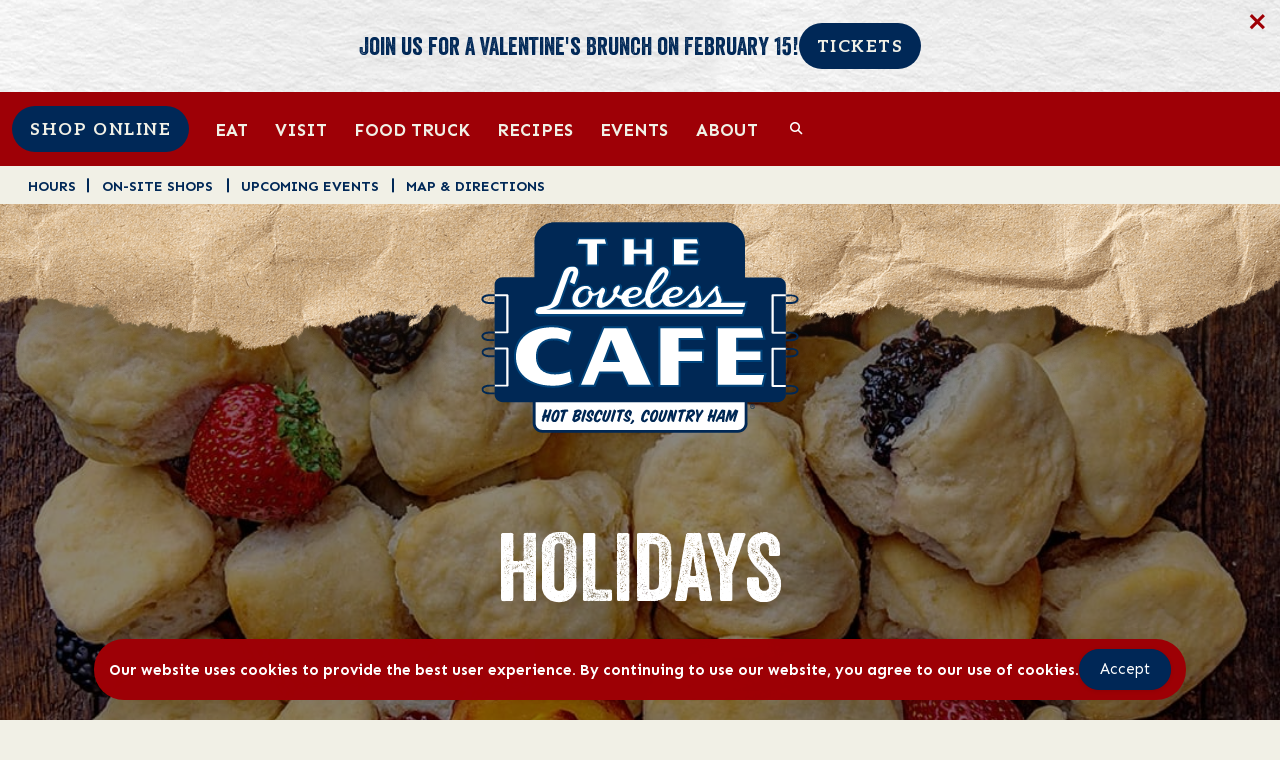

--- FILE ---
content_type: text/html; charset=UTF-8
request_url: https://lovelesscafe.com/category/holidays/
body_size: 21546
content:
<!DOCTYPE html>
<html lang="en-US">
  <head>
      <meta name="sitelock-site-verification" content="8205" />
      <!-- Google tag (gtag.js) -->
<script async src="https://www.googletagmanager.com/gtag/js?id=G-EF71H1D06E"></script>
<script>
  window.dataLayer = window.dataLayer || [];
  function gtag(){dataLayer.push(arguments);}
  gtag('js', new Date());

  gtag('config', 'G-EF71H1D06E');
</script>
	  <meta name="p:domain_verify" content="17089d7114f45cd565b235fbfeb5aa6a"/>
    <meta name="viewport" content="width=device-width, initial-scale=1">
    <meta charset="UTF-8">
    <meta name="theme-color" content="#9e0006">
    <link rel="shortcut icon" type="image/x-icon" href="https://lovelesscafe.com">
    <link rel="apple-touch-icon" href="https://lovelesscafe.com"/>
    <script src="https://kit.fontawesome.com/f3014e66a4.js" crossorigin="anonymous"></script>
    <link rel="stylesheet" href="https://cdn.jsdelivr.net/npm/simplebar@latest/dist/simplebar.css" />
    <script src="https://cdn.jsdelivr.net/npm/simplebar@latest/dist/simplebar.min.js"></script>
    <meta name='robots' content='index, follow, max-image-preview:large, max-snippet:-1, max-video-preview:-1' />
	<style>img:is([sizes="auto" i], [sizes^="auto," i]) { contain-intrinsic-size: 3000px 1500px }</style>
	
	<!-- This site is optimized with the Yoast SEO Premium plugin v26.3 (Yoast SEO v26.3) - https://yoast.com/wordpress/plugins/seo/ -->
	<title>Holidays Archives - The Loveless Cafe</title>
	<link rel="canonical" href="https://lovelesscafe.com/category/holidays/" />
	<meta property="og:locale" content="en_US" />
	<meta property="og:type" content="article" />
	<meta property="og:title" content="Holidays Archives" />
	<meta property="og:url" content="https://lovelesscafe.com/category/holidays/" />
	<meta property="og:site_name" content="The Loveless Cafe" />
	<meta name="twitter:card" content="summary_large_image" />
	<meta name="twitter:site" content="@lovelesscafe" />
	<script type="application/ld+json" class="yoast-schema-graph">{"@context":"https://schema.org","@graph":[{"@type":"CollectionPage","@id":"https://lovelesscafe.com/category/holidays/","url":"https://lovelesscafe.com/category/holidays/","name":"Holidays Archives - The Loveless Cafe","isPartOf":{"@id":"https://lovelesscafe.com/#website"},"primaryImageOfPage":{"@id":"https://lovelesscafe.com/category/holidays/#primaryimage"},"image":{"@id":"https://lovelesscafe.com/category/holidays/#primaryimage"},"thumbnailUrl":"https://lovelesscafe.com/wp-content/uploads/2024/10/thanksgiving-table-with-turkey-and-sides-2023-11-27-05-36-45-utc.jpg","breadcrumb":{"@id":"https://lovelesscafe.com/category/holidays/#breadcrumb"},"inLanguage":"en-US"},{"@type":"ImageObject","inLanguage":"en-US","@id":"https://lovelesscafe.com/category/holidays/#primaryimage","url":"https://lovelesscafe.com/wp-content/uploads/2024/10/thanksgiving-table-with-turkey-and-sides-2023-11-27-05-36-45-utc.jpg","contentUrl":"https://lovelesscafe.com/wp-content/uploads/2024/10/thanksgiving-table-with-turkey-and-sides-2023-11-27-05-36-45-utc.jpg","width":1920,"height":1280,"caption":"Thanksgiving table with roasted turkey, sliced ham and side dishes"},{"@type":"BreadcrumbList","@id":"https://lovelesscafe.com/category/holidays/#breadcrumb","itemListElement":[{"@type":"ListItem","position":1,"name":"Home","item":"https://lovelesscafe.com/"},{"@type":"ListItem","position":2,"name":"Holidays"}]},{"@type":"WebSite","@id":"https://lovelesscafe.com/#website","url":"https://lovelesscafe.com/","name":"The Loveless Cafe","description":"","publisher":{"@id":"https://lovelesscafe.com/#organization"},"potentialAction":[{"@type":"SearchAction","target":{"@type":"EntryPoint","urlTemplate":"https://lovelesscafe.com/?s={search_term_string}"},"query-input":{"@type":"PropertyValueSpecification","valueRequired":true,"valueName":"search_term_string"}}],"inLanguage":"en-US"},{"@type":"Organization","@id":"https://lovelesscafe.com/#organization","name":"The Loveless Cafe","url":"https://lovelesscafe.com/","logo":{"@type":"ImageObject","inLanguage":"en-US","@id":"https://lovelesscafe.com/#/schema/logo/image/","url":"https://lovelesscafe.com/wp-content/uploads/2023/06/LVELESS-LOGO.png","contentUrl":"https://lovelesscafe.com/wp-content/uploads/2023/06/LVELESS-LOGO.png","width":439,"height":292,"caption":"The Loveless Cafe"},"image":{"@id":"https://lovelesscafe.com/#/schema/logo/image/"},"sameAs":["https://www.facebook.com/LovelessCafe","https://x.com/lovelesscafe","https://instagram.com/lovelesscafe/","http://pinterest.com/lovelesscafe/"]}]}</script>
	<!-- / Yoast SEO Premium plugin. -->


<link rel='dns-prefetch' href='//cdn.jsdelivr.net' />
<link rel="alternate" type="application/rss+xml" title="The Loveless Cafe &raquo; Holidays Category Feed" href="https://lovelesscafe.com/category/holidays/feed/" />
<script type="text/javascript">
/* <![CDATA[ */
window._wpemojiSettings = {"baseUrl":"https:\/\/s.w.org\/images\/core\/emoji\/16.0.1\/72x72\/","ext":".png","svgUrl":"https:\/\/s.w.org\/images\/core\/emoji\/16.0.1\/svg\/","svgExt":".svg","source":{"concatemoji":"https:\/\/lovelesscafe.com\/wp-includes\/js\/wp-emoji-release.min.js?ver=6.8.3"}};
/*! This file is auto-generated */
!function(s,n){var o,i,e;function c(e){try{var t={supportTests:e,timestamp:(new Date).valueOf()};sessionStorage.setItem(o,JSON.stringify(t))}catch(e){}}function p(e,t,n){e.clearRect(0,0,e.canvas.width,e.canvas.height),e.fillText(t,0,0);var t=new Uint32Array(e.getImageData(0,0,e.canvas.width,e.canvas.height).data),a=(e.clearRect(0,0,e.canvas.width,e.canvas.height),e.fillText(n,0,0),new Uint32Array(e.getImageData(0,0,e.canvas.width,e.canvas.height).data));return t.every(function(e,t){return e===a[t]})}function u(e,t){e.clearRect(0,0,e.canvas.width,e.canvas.height),e.fillText(t,0,0);for(var n=e.getImageData(16,16,1,1),a=0;a<n.data.length;a++)if(0!==n.data[a])return!1;return!0}function f(e,t,n,a){switch(t){case"flag":return n(e,"\ud83c\udff3\ufe0f\u200d\u26a7\ufe0f","\ud83c\udff3\ufe0f\u200b\u26a7\ufe0f")?!1:!n(e,"\ud83c\udde8\ud83c\uddf6","\ud83c\udde8\u200b\ud83c\uddf6")&&!n(e,"\ud83c\udff4\udb40\udc67\udb40\udc62\udb40\udc65\udb40\udc6e\udb40\udc67\udb40\udc7f","\ud83c\udff4\u200b\udb40\udc67\u200b\udb40\udc62\u200b\udb40\udc65\u200b\udb40\udc6e\u200b\udb40\udc67\u200b\udb40\udc7f");case"emoji":return!a(e,"\ud83e\udedf")}return!1}function g(e,t,n,a){var r="undefined"!=typeof WorkerGlobalScope&&self instanceof WorkerGlobalScope?new OffscreenCanvas(300,150):s.createElement("canvas"),o=r.getContext("2d",{willReadFrequently:!0}),i=(o.textBaseline="top",o.font="600 32px Arial",{});return e.forEach(function(e){i[e]=t(o,e,n,a)}),i}function t(e){var t=s.createElement("script");t.src=e,t.defer=!0,s.head.appendChild(t)}"undefined"!=typeof Promise&&(o="wpEmojiSettingsSupports",i=["flag","emoji"],n.supports={everything:!0,everythingExceptFlag:!0},e=new Promise(function(e){s.addEventListener("DOMContentLoaded",e,{once:!0})}),new Promise(function(t){var n=function(){try{var e=JSON.parse(sessionStorage.getItem(o));if("object"==typeof e&&"number"==typeof e.timestamp&&(new Date).valueOf()<e.timestamp+604800&&"object"==typeof e.supportTests)return e.supportTests}catch(e){}return null}();if(!n){if("undefined"!=typeof Worker&&"undefined"!=typeof OffscreenCanvas&&"undefined"!=typeof URL&&URL.createObjectURL&&"undefined"!=typeof Blob)try{var e="postMessage("+g.toString()+"("+[JSON.stringify(i),f.toString(),p.toString(),u.toString()].join(",")+"));",a=new Blob([e],{type:"text/javascript"}),r=new Worker(URL.createObjectURL(a),{name:"wpTestEmojiSupports"});return void(r.onmessage=function(e){c(n=e.data),r.terminate(),t(n)})}catch(e){}c(n=g(i,f,p,u))}t(n)}).then(function(e){for(var t in e)n.supports[t]=e[t],n.supports.everything=n.supports.everything&&n.supports[t],"flag"!==t&&(n.supports.everythingExceptFlag=n.supports.everythingExceptFlag&&n.supports[t]);n.supports.everythingExceptFlag=n.supports.everythingExceptFlag&&!n.supports.flag,n.DOMReady=!1,n.readyCallback=function(){n.DOMReady=!0}}).then(function(){return e}).then(function(){var e;n.supports.everything||(n.readyCallback(),(e=n.source||{}).concatemoji?t(e.concatemoji):e.wpemoji&&e.twemoji&&(t(e.twemoji),t(e.wpemoji)))}))}((window,document),window._wpemojiSettings);
/* ]]> */
</script>
<link rel='stylesheet' id='sbi_styles-css' href='https://lovelesscafe.com/wp-content/plugins/instagram-feed-pro/css/sbi-styles.min.css?ver=6.9.0' type='text/css' media='all' />
<style id='wp-emoji-styles-inline-css' type='text/css'>

	img.wp-smiley, img.emoji {
		display: inline !important;
		border: none !important;
		box-shadow: none !important;
		height: 1em !important;
		width: 1em !important;
		margin: 0 0.07em !important;
		vertical-align: -0.1em !important;
		background: none !important;
		padding: 0 !important;
	}
</style>
<link rel='stylesheet' id='wp-block-library-css' href='https://lovelesscafe.com/wp-includes/css/dist/block-library/style.min.css?ver=6.8.3' type='text/css' media='all' />
<style id='classic-theme-styles-inline-css' type='text/css'>
/*! This file is auto-generated */
.wp-block-button__link{color:#fff;background-color:#32373c;border-radius:9999px;box-shadow:none;text-decoration:none;padding:calc(.667em + 2px) calc(1.333em + 2px);font-size:1.125em}.wp-block-file__button{background:#32373c;color:#fff;text-decoration:none}
</style>
<link rel='stylesheet' id='mediaelement-css' href='https://lovelesscafe.com/wp-includes/js/mediaelement/mediaelementplayer-legacy.min.css?ver=4.2.17' type='text/css' media='all' />
<link rel='stylesheet' id='wp-mediaelement-css' href='https://lovelesscafe.com/wp-includes/js/mediaelement/wp-mediaelement.min.css?ver=6.8.3' type='text/css' media='all' />
<link rel='stylesheet' id='view_editor_gutenberg_frontend_assets-css' href='https://lovelesscafe.com/wp-content/plugins/toolset-blocks/public/css/views-frontend.css?ver=3.6.21' type='text/css' media='all' />
<style id='view_editor_gutenberg_frontend_assets-inline-css' type='text/css'>
.wpv-sort-list-dropdown.wpv-sort-list-dropdown-style-default > span.wpv-sort-list,.wpv-sort-list-dropdown.wpv-sort-list-dropdown-style-default .wpv-sort-list-item {border-color: #cdcdcd;}.wpv-sort-list-dropdown.wpv-sort-list-dropdown-style-default .wpv-sort-list-item a {color: #444;background-color: #fff;}.wpv-sort-list-dropdown.wpv-sort-list-dropdown-style-default a:hover,.wpv-sort-list-dropdown.wpv-sort-list-dropdown-style-default a:focus {color: #000;background-color: #eee;}.wpv-sort-list-dropdown.wpv-sort-list-dropdown-style-default .wpv-sort-list-item.wpv-sort-list-current a {color: #000;background-color: #eee;}
.wpv-sort-list-dropdown.wpv-sort-list-dropdown-style-default > span.wpv-sort-list,.wpv-sort-list-dropdown.wpv-sort-list-dropdown-style-default .wpv-sort-list-item {border-color: #cdcdcd;}.wpv-sort-list-dropdown.wpv-sort-list-dropdown-style-default .wpv-sort-list-item a {color: #444;background-color: #fff;}.wpv-sort-list-dropdown.wpv-sort-list-dropdown-style-default a:hover,.wpv-sort-list-dropdown.wpv-sort-list-dropdown-style-default a:focus {color: #000;background-color: #eee;}.wpv-sort-list-dropdown.wpv-sort-list-dropdown-style-default .wpv-sort-list-item.wpv-sort-list-current a {color: #000;background-color: #eee;}.wpv-sort-list-dropdown.wpv-sort-list-dropdown-style-grey > span.wpv-sort-list,.wpv-sort-list-dropdown.wpv-sort-list-dropdown-style-grey .wpv-sort-list-item {border-color: #cdcdcd;}.wpv-sort-list-dropdown.wpv-sort-list-dropdown-style-grey .wpv-sort-list-item a {color: #444;background-color: #eeeeee;}.wpv-sort-list-dropdown.wpv-sort-list-dropdown-style-grey a:hover,.wpv-sort-list-dropdown.wpv-sort-list-dropdown-style-grey a:focus {color: #000;background-color: #e5e5e5;}.wpv-sort-list-dropdown.wpv-sort-list-dropdown-style-grey .wpv-sort-list-item.wpv-sort-list-current a {color: #000;background-color: #e5e5e5;}
.wpv-sort-list-dropdown.wpv-sort-list-dropdown-style-default > span.wpv-sort-list,.wpv-sort-list-dropdown.wpv-sort-list-dropdown-style-default .wpv-sort-list-item {border-color: #cdcdcd;}.wpv-sort-list-dropdown.wpv-sort-list-dropdown-style-default .wpv-sort-list-item a {color: #444;background-color: #fff;}.wpv-sort-list-dropdown.wpv-sort-list-dropdown-style-default a:hover,.wpv-sort-list-dropdown.wpv-sort-list-dropdown-style-default a:focus {color: #000;background-color: #eee;}.wpv-sort-list-dropdown.wpv-sort-list-dropdown-style-default .wpv-sort-list-item.wpv-sort-list-current a {color: #000;background-color: #eee;}.wpv-sort-list-dropdown.wpv-sort-list-dropdown-style-grey > span.wpv-sort-list,.wpv-sort-list-dropdown.wpv-sort-list-dropdown-style-grey .wpv-sort-list-item {border-color: #cdcdcd;}.wpv-sort-list-dropdown.wpv-sort-list-dropdown-style-grey .wpv-sort-list-item a {color: #444;background-color: #eeeeee;}.wpv-sort-list-dropdown.wpv-sort-list-dropdown-style-grey a:hover,.wpv-sort-list-dropdown.wpv-sort-list-dropdown-style-grey a:focus {color: #000;background-color: #e5e5e5;}.wpv-sort-list-dropdown.wpv-sort-list-dropdown-style-grey .wpv-sort-list-item.wpv-sort-list-current a {color: #000;background-color: #e5e5e5;}.wpv-sort-list-dropdown.wpv-sort-list-dropdown-style-blue > span.wpv-sort-list,.wpv-sort-list-dropdown.wpv-sort-list-dropdown-style-blue .wpv-sort-list-item {border-color: #0099cc;}.wpv-sort-list-dropdown.wpv-sort-list-dropdown-style-blue .wpv-sort-list-item a {color: #444;background-color: #cbddeb;}.wpv-sort-list-dropdown.wpv-sort-list-dropdown-style-blue a:hover,.wpv-sort-list-dropdown.wpv-sort-list-dropdown-style-blue a:focus {color: #000;background-color: #95bedd;}.wpv-sort-list-dropdown.wpv-sort-list-dropdown-style-blue .wpv-sort-list-item.wpv-sort-list-current a {color: #000;background-color: #95bedd;}
</style>
<style id='global-styles-inline-css' type='text/css'>
:root{--wp--preset--aspect-ratio--square: 1;--wp--preset--aspect-ratio--4-3: 4/3;--wp--preset--aspect-ratio--3-4: 3/4;--wp--preset--aspect-ratio--3-2: 3/2;--wp--preset--aspect-ratio--2-3: 2/3;--wp--preset--aspect-ratio--16-9: 16/9;--wp--preset--aspect-ratio--9-16: 9/16;--wp--preset--color--black: #000000;--wp--preset--color--cyan-bluish-gray: #abb8c3;--wp--preset--color--white: #ffffff;--wp--preset--color--pale-pink: #f78da7;--wp--preset--color--vivid-red: #cf2e2e;--wp--preset--color--luminous-vivid-orange: #ff6900;--wp--preset--color--luminous-vivid-amber: #fcb900;--wp--preset--color--light-green-cyan: #7bdcb5;--wp--preset--color--vivid-green-cyan: #00d084;--wp--preset--color--pale-cyan-blue: #8ed1fc;--wp--preset--color--vivid-cyan-blue: #0693e3;--wp--preset--color--vivid-purple: #9b51e0;--wp--preset--gradient--vivid-cyan-blue-to-vivid-purple: linear-gradient(135deg,rgba(6,147,227,1) 0%,rgb(155,81,224) 100%);--wp--preset--gradient--light-green-cyan-to-vivid-green-cyan: linear-gradient(135deg,rgb(122,220,180) 0%,rgb(0,208,130) 100%);--wp--preset--gradient--luminous-vivid-amber-to-luminous-vivid-orange: linear-gradient(135deg,rgba(252,185,0,1) 0%,rgba(255,105,0,1) 100%);--wp--preset--gradient--luminous-vivid-orange-to-vivid-red: linear-gradient(135deg,rgba(255,105,0,1) 0%,rgb(207,46,46) 100%);--wp--preset--gradient--very-light-gray-to-cyan-bluish-gray: linear-gradient(135deg,rgb(238,238,238) 0%,rgb(169,184,195) 100%);--wp--preset--gradient--cool-to-warm-spectrum: linear-gradient(135deg,rgb(74,234,220) 0%,rgb(151,120,209) 20%,rgb(207,42,186) 40%,rgb(238,44,130) 60%,rgb(251,105,98) 80%,rgb(254,248,76) 100%);--wp--preset--gradient--blush-light-purple: linear-gradient(135deg,rgb(255,206,236) 0%,rgb(152,150,240) 100%);--wp--preset--gradient--blush-bordeaux: linear-gradient(135deg,rgb(254,205,165) 0%,rgb(254,45,45) 50%,rgb(107,0,62) 100%);--wp--preset--gradient--luminous-dusk: linear-gradient(135deg,rgb(255,203,112) 0%,rgb(199,81,192) 50%,rgb(65,88,208) 100%);--wp--preset--gradient--pale-ocean: linear-gradient(135deg,rgb(255,245,203) 0%,rgb(182,227,212) 50%,rgb(51,167,181) 100%);--wp--preset--gradient--electric-grass: linear-gradient(135deg,rgb(202,248,128) 0%,rgb(113,206,126) 100%);--wp--preset--gradient--midnight: linear-gradient(135deg,rgb(2,3,129) 0%,rgb(40,116,252) 100%);--wp--preset--font-size--small: 13px;--wp--preset--font-size--medium: 20px;--wp--preset--font-size--large: 36px;--wp--preset--font-size--x-large: 42px;--wp--preset--spacing--20: 0.44rem;--wp--preset--spacing--30: 0.67rem;--wp--preset--spacing--40: 1rem;--wp--preset--spacing--50: 1.5rem;--wp--preset--spacing--60: 2.25rem;--wp--preset--spacing--70: 3.38rem;--wp--preset--spacing--80: 5.06rem;--wp--preset--shadow--natural: 6px 6px 9px rgba(0, 0, 0, 0.2);--wp--preset--shadow--deep: 12px 12px 50px rgba(0, 0, 0, 0.4);--wp--preset--shadow--sharp: 6px 6px 0px rgba(0, 0, 0, 0.2);--wp--preset--shadow--outlined: 6px 6px 0px -3px rgba(255, 255, 255, 1), 6px 6px rgba(0, 0, 0, 1);--wp--preset--shadow--crisp: 6px 6px 0px rgba(0, 0, 0, 1);}:where(.is-layout-flex){gap: 0.5em;}:where(.is-layout-grid){gap: 0.5em;}body .is-layout-flex{display: flex;}.is-layout-flex{flex-wrap: wrap;align-items: center;}.is-layout-flex > :is(*, div){margin: 0;}body .is-layout-grid{display: grid;}.is-layout-grid > :is(*, div){margin: 0;}:where(.wp-block-columns.is-layout-flex){gap: 2em;}:where(.wp-block-columns.is-layout-grid){gap: 2em;}:where(.wp-block-post-template.is-layout-flex){gap: 1.25em;}:where(.wp-block-post-template.is-layout-grid){gap: 1.25em;}.has-black-color{color: var(--wp--preset--color--black) !important;}.has-cyan-bluish-gray-color{color: var(--wp--preset--color--cyan-bluish-gray) !important;}.has-white-color{color: var(--wp--preset--color--white) !important;}.has-pale-pink-color{color: var(--wp--preset--color--pale-pink) !important;}.has-vivid-red-color{color: var(--wp--preset--color--vivid-red) !important;}.has-luminous-vivid-orange-color{color: var(--wp--preset--color--luminous-vivid-orange) !important;}.has-luminous-vivid-amber-color{color: var(--wp--preset--color--luminous-vivid-amber) !important;}.has-light-green-cyan-color{color: var(--wp--preset--color--light-green-cyan) !important;}.has-vivid-green-cyan-color{color: var(--wp--preset--color--vivid-green-cyan) !important;}.has-pale-cyan-blue-color{color: var(--wp--preset--color--pale-cyan-blue) !important;}.has-vivid-cyan-blue-color{color: var(--wp--preset--color--vivid-cyan-blue) !important;}.has-vivid-purple-color{color: var(--wp--preset--color--vivid-purple) !important;}.has-black-background-color{background-color: var(--wp--preset--color--black) !important;}.has-cyan-bluish-gray-background-color{background-color: var(--wp--preset--color--cyan-bluish-gray) !important;}.has-white-background-color{background-color: var(--wp--preset--color--white) !important;}.has-pale-pink-background-color{background-color: var(--wp--preset--color--pale-pink) !important;}.has-vivid-red-background-color{background-color: var(--wp--preset--color--vivid-red) !important;}.has-luminous-vivid-orange-background-color{background-color: var(--wp--preset--color--luminous-vivid-orange) !important;}.has-luminous-vivid-amber-background-color{background-color: var(--wp--preset--color--luminous-vivid-amber) !important;}.has-light-green-cyan-background-color{background-color: var(--wp--preset--color--light-green-cyan) !important;}.has-vivid-green-cyan-background-color{background-color: var(--wp--preset--color--vivid-green-cyan) !important;}.has-pale-cyan-blue-background-color{background-color: var(--wp--preset--color--pale-cyan-blue) !important;}.has-vivid-cyan-blue-background-color{background-color: var(--wp--preset--color--vivid-cyan-blue) !important;}.has-vivid-purple-background-color{background-color: var(--wp--preset--color--vivid-purple) !important;}.has-black-border-color{border-color: var(--wp--preset--color--black) !important;}.has-cyan-bluish-gray-border-color{border-color: var(--wp--preset--color--cyan-bluish-gray) !important;}.has-white-border-color{border-color: var(--wp--preset--color--white) !important;}.has-pale-pink-border-color{border-color: var(--wp--preset--color--pale-pink) !important;}.has-vivid-red-border-color{border-color: var(--wp--preset--color--vivid-red) !important;}.has-luminous-vivid-orange-border-color{border-color: var(--wp--preset--color--luminous-vivid-orange) !important;}.has-luminous-vivid-amber-border-color{border-color: var(--wp--preset--color--luminous-vivid-amber) !important;}.has-light-green-cyan-border-color{border-color: var(--wp--preset--color--light-green-cyan) !important;}.has-vivid-green-cyan-border-color{border-color: var(--wp--preset--color--vivid-green-cyan) !important;}.has-pale-cyan-blue-border-color{border-color: var(--wp--preset--color--pale-cyan-blue) !important;}.has-vivid-cyan-blue-border-color{border-color: var(--wp--preset--color--vivid-cyan-blue) !important;}.has-vivid-purple-border-color{border-color: var(--wp--preset--color--vivid-purple) !important;}.has-vivid-cyan-blue-to-vivid-purple-gradient-background{background: var(--wp--preset--gradient--vivid-cyan-blue-to-vivid-purple) !important;}.has-light-green-cyan-to-vivid-green-cyan-gradient-background{background: var(--wp--preset--gradient--light-green-cyan-to-vivid-green-cyan) !important;}.has-luminous-vivid-amber-to-luminous-vivid-orange-gradient-background{background: var(--wp--preset--gradient--luminous-vivid-amber-to-luminous-vivid-orange) !important;}.has-luminous-vivid-orange-to-vivid-red-gradient-background{background: var(--wp--preset--gradient--luminous-vivid-orange-to-vivid-red) !important;}.has-very-light-gray-to-cyan-bluish-gray-gradient-background{background: var(--wp--preset--gradient--very-light-gray-to-cyan-bluish-gray) !important;}.has-cool-to-warm-spectrum-gradient-background{background: var(--wp--preset--gradient--cool-to-warm-spectrum) !important;}.has-blush-light-purple-gradient-background{background: var(--wp--preset--gradient--blush-light-purple) !important;}.has-blush-bordeaux-gradient-background{background: var(--wp--preset--gradient--blush-bordeaux) !important;}.has-luminous-dusk-gradient-background{background: var(--wp--preset--gradient--luminous-dusk) !important;}.has-pale-ocean-gradient-background{background: var(--wp--preset--gradient--pale-ocean) !important;}.has-electric-grass-gradient-background{background: var(--wp--preset--gradient--electric-grass) !important;}.has-midnight-gradient-background{background: var(--wp--preset--gradient--midnight) !important;}.has-small-font-size{font-size: var(--wp--preset--font-size--small) !important;}.has-medium-font-size{font-size: var(--wp--preset--font-size--medium) !important;}.has-large-font-size{font-size: var(--wp--preset--font-size--large) !important;}.has-x-large-font-size{font-size: var(--wp--preset--font-size--x-large) !important;}
:where(.wp-block-post-template.is-layout-flex){gap: 1.25em;}:where(.wp-block-post-template.is-layout-grid){gap: 1.25em;}
:where(.wp-block-columns.is-layout-flex){gap: 2em;}:where(.wp-block-columns.is-layout-grid){gap: 2em;}
:root :where(.wp-block-pullquote){font-size: 1.5em;line-height: 1.6;}
</style>
<link rel='stylesheet' id='simple-gdpr-cookie-compliance-css' href='https://lovelesscafe.com/wp-content/plugins/simple-gdpr-cookie-compliance/public/assets/dist/public.min.css?ver=2.0.0' type='text/css' media='all' />
<style id='simple-gdpr-cookie-compliance-inline-css' type='text/css'>
:root{--sgcc-text-color:#ffffff;--sgcc-link-color:#ffffff;--sgcc-link-hover-color:#f2f2f2;--sgcc-notice-background-color:rgb(158,0,6);--sgcc-cookie-icon-color:#222222;--sgcc-close-button-background-color:rgb(140,0,37);--sgcc-close-button-hover-background-color:rgb(140,0,37);--sgcc-close-button-color:#ffffff;--sgcc-close-button-hover-color:#ffffff;--sgcc-accept-button-background-color:rgb(0,40,87);--sgcc-accept-button-hover-background-color:rgb(13,47,86);--sgcc-accept-button-color:#ffffff;--sgcc-accept-button-hover-color:#ffffff;--sgcc-accept-button-border-color:rgb(0,40,87);--sgcc-accept-button-hover-border-color:rgb(0,40,87);}.sgcc-main-wrapper .sgcc-cookies a{font-weight:600;}
</style>
<link rel='stylesheet' id='woocommerce-layout-css' href='https://lovelesscafe.com/wp-content/plugins/woocommerce/assets/css/woocommerce-layout.css?ver=10.3.7' type='text/css' media='all' />
<link rel='stylesheet' id='woocommerce-smallscreen-css' href='https://lovelesscafe.com/wp-content/plugins/woocommerce/assets/css/woocommerce-smallscreen.css?ver=10.3.7' type='text/css' media='only screen and (max-width: 768px)' />
<link rel='stylesheet' id='woocommerce-general-css' href='https://lovelesscafe.com/wp-content/plugins/woocommerce/assets/css/woocommerce.css?ver=10.3.7' type='text/css' media='all' />
<style id='woocommerce-inline-inline-css' type='text/css'>
.woocommerce form .form-row .required { visibility: visible; }
</style>
<link rel='stylesheet' id='brands-styles-css' href='https://lovelesscafe.com/wp-content/plugins/woocommerce/assets/css/brands.css?ver=10.3.7' type='text/css' media='all' />
<link rel='stylesheet' id='extra-css-css' href='https://lovelesscafe.com/wp-content/themes/WSTTheme/compiled/extra-css.min.css?ver=20230509172311' type='text/css' media='all' />
<link rel='stylesheet' id='theme-css-css' href='https://lovelesscafe.com/wp-content/themes/WSTTheme/compiled/styles.min.css?ver=20230509172311' type='text/css' media='all' />
<link rel='stylesheet' id='child-theme-css-css' href='https://lovelesscafe.com/wp-content/themes/WSTTheme-Child/compiled/styles.min.css?ver=20231017221016' type='text/css' media='all' />
<link rel='stylesheet' id='child-extra-css-css' href='https://lovelesscafe.com/wp-content/themes/WSTTheme-Child/compiled/extra-css.min.css?ver=20230509172311' type='text/css' media='all' />
<link rel='stylesheet' id='child-additional-css-css' href='https://lovelesscafe.com/wp-content/themes/WSTTheme-Child/additional-css/additional-stylesheet.css?ver=20251117200330' type='text/css' media='all' />
<link rel='stylesheet' id='fancybox-style-css' href='https://cdn.jsdelivr.net/gh/fancyapps/fancybox@3.5.7/dist/jquery.fancybox.min.css?ver=6.8.3' type='text/css' media='all' />
<script type="text/javascript" src="https://lovelesscafe.com/wp-content/plugins/toolset-blocks/vendor/toolset/common-es/public/toolset-common-es-frontend.js?ver=175000" id="toolset-common-es-frontend-js"></script>
<script type="text/javascript" src="https://lovelesscafe.com/wp-includes/js/jquery/jquery.min.js?ver=3.7.1" id="jquery-core-js"></script>
<script type="text/javascript" src="https://lovelesscafe.com/wp-includes/js/jquery/jquery-migrate.min.js?ver=3.4.1" id="jquery-migrate-js"></script>
<script type="text/javascript" src="https://lovelesscafe.com/wp-content/plugins/woocommerce/assets/js/jquery-blockui/jquery.blockUI.min.js?ver=2.7.0-wc.10.3.7" id="wc-jquery-blockui-js" defer="defer" data-wp-strategy="defer"></script>
<script type="text/javascript" id="wc-add-to-cart-js-extra">
/* <![CDATA[ */
var wc_add_to_cart_params = {"ajax_url":"\/wp-admin\/admin-ajax.php","wc_ajax_url":"\/?wc-ajax=%%endpoint%%","i18n_view_cart":"View cart","cart_url":"https:\/\/lovelesscafe.com\/cart\/","is_cart":"","cart_redirect_after_add":"yes"};
/* ]]> */
</script>
<script type="text/javascript" src="https://lovelesscafe.com/wp-content/plugins/woocommerce/assets/js/frontend/add-to-cart.min.js?ver=10.3.7" id="wc-add-to-cart-js" defer="defer" data-wp-strategy="defer"></script>
<script type="text/javascript" src="https://lovelesscafe.com/wp-content/plugins/woocommerce/assets/js/js-cookie/js.cookie.min.js?ver=2.1.4-wc.10.3.7" id="wc-js-cookie-js" defer="defer" data-wp-strategy="defer"></script>
<script type="text/javascript" id="woocommerce-js-extra">
/* <![CDATA[ */
var woocommerce_params = {"ajax_url":"\/wp-admin\/admin-ajax.php","wc_ajax_url":"\/?wc-ajax=%%endpoint%%","i18n_password_show":"Show password","i18n_password_hide":"Hide password"};
/* ]]> */
</script>
<script type="text/javascript" src="https://lovelesscafe.com/wp-content/plugins/woocommerce/assets/js/frontend/woocommerce.min.js?ver=10.3.7" id="woocommerce-js" defer="defer" data-wp-strategy="defer"></script>
<script type="text/javascript" src="https://lovelesscafe.com/wp-content/themes/WSTTheme/compiled/scripts.min.js?ver=20230509172311" id="scripts-js-js"></script>
<script type="text/javascript" src="https://lovelesscafe.com/wp-content/themes/WSTTheme/compiled/extra-scripts.min.js?ver=20230509172311" id="extra-scripts-js-js"></script>
<script type="text/javascript" src="https://lovelesscafe.com/wp-content/themes/WSTTheme-Child/compiled/scripts.min.js?ver=20230912190040" id="child-scripts-js-js"></script>
<script type="text/javascript" src="https://lovelesscafe.com/wp-content/themes/WSTTheme-Child/compiled/extra-scripts.min.js?ver=20230509172311" id="child-extra-scripts-js-js"></script>
<link rel="https://api.w.org/" href="https://lovelesscafe.com/wp-json/" /><link rel="alternate" title="JSON" type="application/json" href="https://lovelesscafe.com/wp-json/wp/v2/categories/106" /><link rel="EditURI" type="application/rsd+xml" title="RSD" href="https://lovelesscafe.com/xmlrpc.php?rsd" />
<meta name="generator" content="WordPress 6.8.3" />
<meta name="generator" content="WooCommerce 10.3.7" />
<meta name="tec-api-version" content="v1"><meta name="tec-api-origin" content="https://lovelesscafe.com"><link rel="alternate" href="https://lovelesscafe.com/wp-json/tribe/events/v1/" />	<noscript><style>.woocommerce-product-gallery{ opacity: 1 !important; }</style></noscript>
	 <script> window.addEventListener("load",function(){ var c={script:false,link:false}; function ls(s) { if(!['script','link'].includes(s)||c[s]){return;}c[s]=true; var d=document,f=d.getElementsByTagName(s)[0],j=d.createElement(s); if(s==='script'){j.async=true;j.src='https://lovelesscafe.com/wp-content/plugins/toolset-blocks/vendor/toolset/blocks/public/js/frontend.js?v=1.6.17';}else{ j.rel='stylesheet';j.href='https://lovelesscafe.com/wp-content/plugins/toolset-blocks/vendor/toolset/blocks/public/css/style.css?v=1.6.17';} f.parentNode.insertBefore(j, f); }; function ex(){ls('script');ls('link')} window.addEventListener("scroll", ex, {once: true}); if (('IntersectionObserver' in window) && ('IntersectionObserverEntry' in window) && ('intersectionRatio' in window.IntersectionObserverEntry.prototype)) { var i = 0, fb = document.querySelectorAll("[class^='tb-']"), o = new IntersectionObserver(es => { es.forEach(e => { o.unobserve(e.target); if (e.intersectionRatio > 0) { ex();o.disconnect();}else{ i++;if(fb.length>i){o.observe(fb[i])}} }) }); if (fb.length) { o.observe(fb[i]) } } }) </script>
	<noscript>
		<link rel="stylesheet" href="https://lovelesscafe.com/wp-content/plugins/toolset-blocks/vendor/toolset/blocks/public/css/style.css">
	</noscript><style>
		:root {
		--wds-primary: #96588A;
		/* 20% darker */
		--wds-primary-hover: #78476f;
		/* 90% lighter */
		--wds-primary-lighter: #f5eff4;
		--wds-border: #DEDEDE;
		--wds-heading-color: #606060;
		--wds-earliest-slot-color: #34A855;
		--wds-remaining-label-color: #a9b2ab;
		--wds-unavailable-slot-color: #EF5350;
	}
</style>
<link rel="icon" href="https://lovelesscafe.com/wp-content/uploads/2023/06/cropped-favicon-32x32.png" sizes="32x32" />
<link rel="icon" href="https://lovelesscafe.com/wp-content/uploads/2023/06/cropped-favicon-192x192.png" sizes="192x192" />
<link rel="apple-touch-icon" href="https://lovelesscafe.com/wp-content/uploads/2023/06/cropped-favicon-180x180.png" />
<meta name="msapplication-TileImage" content="https://lovelesscafe.com/wp-content/uploads/2023/06/cropped-favicon-270x270.png" />
		<style type="text/css" id="wp-custom-css">
			/* Hide WooCommerce notices on Thanksgiving Meal Packs product page only */
.postid-8410413016103 .woocommerce-notices-wrapper,
.postid-8410413016103 .woocommerce-message,
.postid-8410413016103 .woocommerce-error,
.postid-8410413016103 .woocommerce-info {
    display: none !important;
}
		</style>
		    <script> (function(){ var s = document.createElement('script'); var h = document.querySelector('head') || document.body; s.src = 'https://acsbapp.com/apps/app/dist/js/app.js'; s.async = true; s.onload = function(){ acsbJS.init({ statementLink : '', footerHtml : '', hideMobile : false, hideTrigger : false, disableBgProcess : false, language : 'en', position : 'left', leadColor : '#002857', triggerColor : '#002857', triggerRadius : '50%', triggerPositionX : 'left', triggerPositionY : 'bottom', triggerIcon : 'people', triggerSize : 'medium', triggerOffsetX : 20, triggerOffsetY : 20, mobile : { triggerSize : 'small', triggerPositionX : 'right', triggerPositionY : 'bottom', triggerOffsetX : 10, triggerOffsetY : 10, triggerRadius : '50%' } }); }; h.appendChild(s); })(); </script>

<!-- Google tag (gtag.js) -->
<script async src="https://www.googletagmanager.com/gtag/js?id=G-TDMHN40CD8"></script>
<script>
  window.dataLayer = window.dataLayer || [];
  function gtag(){dataLayer.push(arguments);}
  gtag('js', new Date());

  gtag('config', 'G-TDMHN40CD8');
</script>    <script src="https://cdn.jsdelivr.net/npm/js-cookie@beta/dist/js.cookie.min.js"></script>
  </head>
  <body class="archive category category-holidays category-106 wp-theme-WSTTheme wp-child-theme-WSTTheme-Child theme-WSTTheme woocommerce-no-js tribe-no-js">
    <header class="wst-header">
              <div class="announcement-bar xl-con ab-layout-inline" data-cook="cookie-9467064000007">
          <div class="left">
             <p>Join us for a Valentine's Brunch on February 15!</p>
          </div>
                      <div class="right">
              <div class="theme-button align-center">
                <a class="cta small theme-fill-1" href="https://lovelesscafe.com/product/valentines-brunch/" target="_self">Tickets</a>
              </div>
            </div>
                    <div class="bg">
            <picture><source media="(min-width:1025px)" srcset="https://lovelesscafe.com/wp-content/uploads/2023/05/ANNOUNCEMENT-PAPER-BANNER.jpg"><source media="(min-width:577px)" srcset="https://lovelesscafe.com/wp-content/uploads/2023/05/ANNOUNCEMENT-PAPER-BANNER-1024x113.jpg"><source media="(min-width:0px)" srcset="https://lovelesscafe.com/wp-content/uploads/2023/05/ANNOUNCEMENT-PAPER-BANNER-768x84.jpg"><img class="picture-img" src="https://lovelesscafe.com/wp-content/uploads/2023/05/ANNOUNCEMENT-PAPER-BANNER.jpg" alt="" >
</picture>          </div>
          <button class="announcement-bar-close">
            <i class="fa-sharp fa-solid fa-xmark"></i>
          </button>
        </div>
            <div class="header">
        <div class="header-top">
          <nav class="header-top-nav">
            <div class="theme-button align-left">
              <a class="cta small theme-fill-1" href="https://store.lovelesscafe.com/" target="_blank">Shop Online</a>
            </div>
            <div class="menu-primary-menu-container"><ul id="menu-primary-menu" class="menu wst-menu-class"><li id="menu-item-8410413008497" class="menu-item menu-item-type-custom menu-item-object-custom menu-item-has-children menu-item-8410413008497"><a>Eat</a>
<ul class="sub-menu">
	<li id="menu-item-8410413008434" class="menu-item menu-item-type-post_type menu-item-object-page menu-item-8410413008434"><a href="https://lovelesscafe.com/eat/menus/">Menus</a></li>
	<li id="menu-item-8410413008436" class="menu-item menu-item-type-post_type menu-item-object-page menu-item-8410413008436"><a href="https://lovelesscafe.com/reservations/">Reservations</a></li>
	<li id="menu-item-8410413008435" class="menu-item menu-item-type-post_type menu-item-object-page menu-item-8410413008435"><a href="https://lovelesscafe.com/eat/to-go/">To Go</a></li>
	<li id="menu-item-8410413015189" class="menu-item menu-item-type-custom menu-item-object-custom menu-item-8410413015189"><a href="https://www.ezcater.com/catering/pvt/the-loveless-cafe-3">Catering</a></li>
	<li id="menu-item-8410413015375" class="menu-item menu-item-type-custom menu-item-object-custom menu-item-8410413015375"><a href="https://www.doordash.com/store/the-loveless-cafe-nashville-28078684">Delivery</a></li>
</ul>
</li>
<li id="menu-item-186" class="menu-item menu-item-type-post_type menu-item-object-page menu-item-has-children menu-item-186"><a href="https://lovelesscafe.com/visit/">Visit</a>
<ul class="sub-menu">
	<li id="menu-item-187" class="menu-item menu-item-type-post_type menu-item-object-page menu-item-187"><a href="https://lovelesscafe.com/visit/on-site-shops/">On-Site Shops</a></li>
	<li id="menu-item-8410413008454" class="menu-item menu-item-type-custom menu-item-object-custom menu-item-8410413008454"><a href="/upcoming-events">Upcoming Events</a></li>
	<li id="menu-item-8410413008439" class="menu-item menu-item-type-post_type menu-item-object-page menu-item-8410413008439"><a href="https://lovelesscafe.com/map-directions/">Map &#038; Directions</a></li>
	<li id="menu-item-8410413008438" class="menu-item menu-item-type-post_type menu-item-object-page menu-item-8410413008438"><a href="https://lovelesscafe.com/faqs/">FAQs</a></li>
</ul>
</li>
<li id="menu-item-8410413007679" class="menu-item menu-item-type-custom menu-item-object-custom menu-item-8410413007679"><a target="_blank" href="https://lovelessevents.com/food-truck-main">Food Truck</a></li>
<li id="menu-item-8410413008440" class="menu-item menu-item-type-custom menu-item-object-custom menu-item-has-children menu-item-8410413008440"><a href="https://lovelesscafe.com/recipes/">Recipes</a>
<ul class="sub-menu">
	<li id="menu-item-8410413008441" class="menu-item menu-item-type-custom menu-item-object-custom menu-item-8410413008441"><a href="https://lovelesscafe.com/recipes/?wpv-recipes_category%5B%5D=appetizers-dips&#038;wpv_aux_current_post_id=8410413008349&#038;wpv_aux_parent_post_id=8410413008349&#038;wpv_view_count=881">Appetizers &#038; Dips</a></li>
	<li id="menu-item-8410413008442" class="menu-item menu-item-type-custom menu-item-object-custom menu-item-8410413008442"><a href="https://lovelesscafe.com/recipes/?wpv-recipes_category%5B%5D=breakfast-biscuits&#038;wpv_aux_current_post_id=8410413008349&#038;wpv_aux_parent_post_id=8410413008349&#038;wpv_view_count=881">Breakfast &#038; Biscuits</a></li>
	<li id="menu-item-8410413008443" class="menu-item menu-item-type-custom menu-item-object-custom menu-item-8410413008443"><a href="https://lovelesscafe.com/recipes/?wpv-recipes_category%5B%5D=desserts&#038;wpv_aux_current_post_id=8410413008349&#038;wpv_aux_parent_post_id=8410413008349&#038;wpv_view_count=881">Desserts</a></li>
	<li id="menu-item-8410413008444" class="menu-item menu-item-type-custom menu-item-object-custom menu-item-8410413008444"><a href="https://lovelesscafe.com/recipes/?wpv-recipes_category%5B%5D=dressing-spreads&#038;wpv_aux_current_post_id=8410413008349&#038;wpv_aux_parent_post_id=8410413008349&#038;wpv_view_count=881">Dressings &#038; Spreads</a></li>
	<li id="menu-item-8410413008445" class="menu-item menu-item-type-custom menu-item-object-custom menu-item-8410413008445"><a href="https://lovelesscafe.com/recipes/?wpv-recipes_category%5B%5D=drinks&#038;wpv_aux_current_post_id=8410413008349&#038;wpv_aux_parent_post_id=8410413007949&#038;wpv_view_count=881">Drinks</a></li>
	<li id="menu-item-8410413008446" class="menu-item menu-item-type-custom menu-item-object-custom menu-item-8410413008446"><a href="https://lovelesscafe.com/recipes/?wpv-recipes_category%5B%5D=sides&#038;wpv_aux_current_post_id=8410413008349&#038;wpv_aux_parent_post_id=8410413007949&#038;wpv_view_count=881">Sides</a></li>
	<li id="menu-item-8410413008447" class="menu-item menu-item-type-custom menu-item-object-custom menu-item-8410413008447"><a href="https://lovelesscafe.com/recipes/?wpv-recipes_category%5B%5D=supper&#038;wpv_aux_current_post_id=8410413008349&#038;wpv_aux_parent_post_id=8410413007949&#038;wpv_view_count=881">Supper</a></li>
</ul>
</li>
<li id="menu-item-8410413008494" class="menu-item menu-item-type-custom menu-item-object-custom menu-item-8410413008494"><a target="_blank" href="https://lovelessevents.com/">Events</a></li>
<li id="menu-item-8410413008495" class="menu-item menu-item-type-custom menu-item-object-custom menu-item-has-children menu-item-8410413008495"><a>About</a>
<ul class="sub-menu">
	<li id="menu-item-8410413008448" class="menu-item menu-item-type-post_type menu-item-object-page menu-item-8410413008448"><a href="https://lovelesscafe.com/history/">History</a></li>
	<li id="menu-item-8410413008452" class="menu-item menu-item-type-post_type menu-item-object-page current_page_parent menu-item-8410413008452"><a href="https://lovelesscafe.com/blog/">Blog</a></li>
	<li id="menu-item-8410413008449" class="menu-item menu-item-type-post_type menu-item-object-page menu-item-8410413008449"><a href="https://lovelesscafe.com/in-the-news/">In The News</a></li>
	<li id="menu-item-8410413008451" class="menu-item menu-item-type-post_type menu-item-object-page menu-item-8410413008451"><a href="https://lovelesscafe.com/meet-the-team/">Our Team</a></li>
	<li id="menu-item-8410413008450" class="menu-item menu-item-type-post_type menu-item-object-page menu-item-8410413008450"><a href="https://lovelesscafe.com/careers/">Join Our Team</a></li>
</ul>
</li>
</ul></div>          </nav> <!-- Header Navigation -->
          <div class="header__tools">
            <!-- additional desktop header information here, phone, email, cta etc -->
                          <button class="header__tools-search" type="button" name="search"><i class="fas fa-search"></i></button>
                        <!-- mobile button start -->
            <div class="mobile-button">
              <div class="button-container">
                <div class="bar1 bar"></div>
                <div class="bar2 bar"></div>
                <div class="bar3 bar"></div>
              </div>
            </div> <!-- end mobile button -->
          </div>
                  </div><!-- header-top -->
        <div class="header-middle">
          <nav class="header-middle-nav">
            <div class="menu-secondary-menu-container"><ul id="menu-secondary-menu" class="menu wst-menu-class"><li id="menu-item-193" class="menu-item menu-item-type-post_type menu-item-object-page menu-item-193"><a href="https://lovelesscafe.com/visit/on-site-shops/" data-text="Hours">Hours</a></li>
<li id="menu-item-194" class="menu-item menu-item-type-post_type menu-item-object-page menu-item-194"><a href="https://lovelesscafe.com/visit/on-site-shops/" data-text="On-Site Shops">On-Site Shops</a></li>
<li id="menu-item-195" class="menu-item menu-item-type-custom menu-item-object-custom menu-item-195"><a href="/upcoming-events" data-text="Upcoming Events">Upcoming Events</a></li>
<li id="menu-item-197" class="menu-item menu-item-type-post_type menu-item-object-page menu-item-197"><a href="https://lovelesscafe.com/map-directions/" data-text="Map &#038; Directions">Map &#038; Directions</a></li>
</ul></div>          </nav>
        </div><!-- header-middle -->
        <div class="header-bottom">
          <div class="logo">
            <a href="https://lovelesscafe.com">
              <?xml version="1.0" encoding="UTF-8"?>
<svg xmlns="http://www.w3.org/2000/svg" xmlns:xlink="http://www.w3.org/1999/xlink" version="1.1" id="Layer_1" x="0px" y="0px" viewBox="0 0 210 141.3" xml:space="preserve">
<g>
	<g>
		<path fill="#FFFFFF" d="M169.4,138.9H40.6c-2.8,0-5-2.3-5-5v-17.3c0-2.8,2.3-5,5-5h128.8c2.8,0,5,2.3,5,5v17.3    C174.4,136.6,172.2,138.9,169.4,138.9z"></path>
		<path fill="#002855" d="M174.6,133.6h-0.9c0,1.2-0.5,2.3-1.3,3.1c-0.8,0.8-2,1.3-3.2,1.3H41c-1.3,0-2.4-0.5-3.2-1.3    c-0.8-0.8-1.3-1.9-1.3-3.1v-15.1c0-1.2,0.5-2.3,1.3-3.1c0.8-0.8,1.9-1.3,3.2-1.3h128.2c1.3,0,2.4,0.5,3.2,1.3    c0.8,0.8,1.3,1.9,1.3,3.1v15.1H174.6h0.9v-15.1c0-1.7-0.7-3.3-1.9-4.4c-1.1-1.1-2.7-1.8-4.5-1.8H41c-1.7,0-3.3,0.7-4.5,1.8    c-1.1,1.1-1.9,2.7-1.9,4.4v15.1c0,1.7,0.7,3.3,1.9,4.4c1.1,1.1,2.7,1.8,4.5,1.8h128.2c1.7,0,3.3-0.7,4.5-1.8    c1.1-1.1,1.9-2.7,1.9-4.4H174.6z"></path>
	</g>
	<path fill="#002855" d="M200.7,113.3v-3.7v-1.3V90.2v-1.3v-3.7v-1.3v-4.2v-1.3v-3.7v-1.3V55.2v-1.3v-3.7v-1.3v-6.3   c0-2.6-2.4-4.8-5.3-4.8h-21.5V14.6c0-7.3-5.9-13.2-13.2-13.2H48.9c-7.3,0-13.2,5.9-13.2,13.2v23.1H14.9c-2.9,0-5.3,2.1-5.3,4.8v6.3   h0v1.3h0v3.8h0v1.3h0v18.1h0v1.3h0v3.8h0v1.3h0v5.5h0v3.8v1.3v18.1h0v5.1h0v1.3h0v0.1c0,2.6,2.4,4.8,5.3,4.8h180.5   c2.9,0,5.3-2.1,5.3-4.8v0V113.3z"></path>
	<g>
		<path fill="#002855" d="M44.8,132.5c-0.1,0.3-0.2,0.3-0.4,0.2c-0.3-0.1-0.5-0.2-0.8-0.3c-0.2-0.2-0.2-0.3-0.2-0.7    c0.1-0.5,0.3-1.1,0.5-1.9c-0.4,0.1-0.9,0.2-1.3,0.2c-0.3,0.9-0.5,1.7-0.7,2.4c-0.1,0.3-0.2,0.3-0.4,0.2c-0.2-0.1-0.6-0.2-0.8-0.4    c-0.2-0.2-0.3-0.3-0.2-0.7c0.1-0.5,0.3-1.2,0.5-1.9c-0.1-0.2-0.1-0.4-0.2-0.6c-0.1-0.2,0-0.3,0.2-0.4c0.1,0,0.2,0,0.3-0.1    c0.4-1.4,0.8-2.9,1.2-3.8c0.1-0.3,0.3-0.4,0.5-0.3c0.3,0.1,0.7,0.3,0.9,0.5c0.2,0.2,0.3,0.3,0.2,0.6c-0.2,0.6-0.6,1.6-0.9,2.6    c0.4-0.1,0.9-0.1,1.3-0.1c0.4-1.2,0.8-2.5,1.1-3.4c0.1-0.3,0.3-0.3,0.5-0.3c0.3,0.1,0.6,0.3,0.8,0.4c0.2,0.2,0.3,0.3,0.2,0.6    C46.4,127.4,45.5,130.3,44.8,132.5z"></path>
		<path fill="#002855" d="M52.3,126.5c0.1,1.7-0.6,4.4-2,5.8c-0.5,0.5-1,0.6-1.6,0.5c-0.4,0-0.9-0.2-1.2-0.4    c-0.2-0.2-0.5-0.5-0.6-0.9c-0.5-1.8,0.5-4.9,2.3-6.4c0.4-0.3,0.9-0.4,1.3-0.4c0.5,0.1,1.1,0.3,1.3,0.6    C52.1,125.6,52.2,126,52.3,126.5z M48.8,128.5c-0.4,1.2-0.7,2.7-0.2,2.9c0.4,0.2,1.2-0.9,1.7-2.4c0.4-1.1,0.7-2.9,0.3-3    C50.1,126,49.2,127.3,48.8,128.5z"></path>
		<path fill="#002855" d="M56.3,126.1c-0.7,1.9-1.5,4.5-2,6.4c-0.1,0.3-0.2,0.3-0.4,0.2c-0.3-0.1-0.5-0.2-0.8-0.4    c-0.2-0.2-0.2-0.3-0.2-0.7c0.3-1.3,1-3.8,1.5-5.3c-0.3,0.1-0.6,0.1-0.8,0.2c-0.3,0.1-0.4,0-0.5-0.2c-0.2-0.2-0.3-0.7-0.3-0.9    c-0.1-0.3,0-0.3,0.2-0.4c1.2-0.3,3-0.5,4.2-0.5c0.3,0,0.4,0.1,0.5,0.2c0.2,0.3,0.3,0.6,0.3,0.8c0,0.3,0,0.3-0.3,0.4    C57.3,126,56.8,126.1,56.3,126.1z"></path>
		<path fill="#002855" d="M65.8,130c0,0.6-0.2,1-0.7,1.4c-0.6,0.6-1.8,1.2-2.6,1.4c-0.4,0.1-0.6,0.1-0.9-0.1    c-0.3-0.2-0.5-0.4-0.8-0.7c-0.3-0.3-0.3-0.4-0.2-0.9c0.3-1.2,0.9-3.1,1.4-4.6c-0.1-0.2-0.2-0.4-0.3-0.6c-0.1-0.3-0.1-0.5,0.2-0.6    c1.2-0.7,3.6-1.1,4.3-0.3c0.3,0.4,0.5,0.8,0.6,1.4c0,0.7-0.4,1.3-0.8,1.7c-0.2,0.2-0.5,0.4-0.9,0.7C65.6,129,65.8,129.5,65.8,130z     M62.2,131.2c1.2-0.4,2-1,2-1.5c0-0.3-0.6-0.4-1.5-0.1C62.6,130.2,62.4,130.7,62.2,131.2z M65.4,126.3c0-0.3-0.7-0.3-1.6,0.2    c-0.2,0.5-0.4,1-0.6,1.7C64.6,127.6,65.5,126.7,65.4,126.3z"></path>
		<path fill="#002855" d="M69.9,125.8c-0.6,1.5-1.6,4.9-2.1,6.7c-0.1,0.3-0.2,0.3-0.4,0.2c-0.3-0.1-0.6-0.2-0.8-0.4    c-0.2-0.2-0.3-0.3-0.2-0.7c0.3-1.4,1.4-5.1,1.9-6.7c0.1-0.3,0.3-0.3,0.5-0.3c0.3,0.1,0.7,0.3,0.9,0.5    C70,125.4,70,125.5,69.9,125.8z"></path>
		<path fill="#002855" d="M70.4,130.7c0.7,0.6,1.4,0.9,1.8,0.6c0.4-0.3-0.9-1.1-1.6-1.8c-0.5-0.5-0.7-1.4-0.3-2.3    c0.3-0.8,1.1-1.7,1.9-2.2c0.3-0.2,0.8-0.4,1.3-0.2c0.4,0.1,0.8,0.4,1.1,0.7c0.3,0.4,0.3,0.8,0.3,1.1c-0.1,0.6-0.4,1.5-0.7,2.1    c-0.1,0.2-0.2,0.3-0.5,0.2c-0.6-0.3-0.9-0.7-0.8-1.2c0.1-0.4,0.5-1.4,0.3-1.5c-0.3-0.1-1.9,1.5-1.2,2.4c0.7,1,2.3,1.6,1.8,2.7    c-0.3,0.5-0.9,1.4-2.1,1.4c-0.8,0-1.6-0.4-2.3-1.4c-0.4-0.5-0.3-0.7-0.1-0.8C69.6,130.4,70.2,130.5,70.4,130.7z"></path>
		<path fill="#002855" d="M79.1,131.3c-0.2,0.5-0.6,0.9-1,1.2c-0.3,0.3-0.9,0.5-1.4,0.4c-0.5,0-0.9-0.2-1.2-0.4    c-0.3-0.2-0.6-0.5-0.7-0.8c-0.5-1.7,0.7-5.1,2.5-6.6c0.5-0.4,0.9-0.5,1.3-0.4c0.5,0,1.2,0.3,1.5,0.6c0.3,0.3,0.4,0.7,0.4,1.1    c0,0.5-0.1,1.2-0.3,1.6c-0.1,0.2-0.1,0.3-0.5,0.3c-0.6-0.2-0.9-0.5-0.9-1.1c0-0.4,0.2-1-0.1-1.1c-0.4-0.2-1.4,1.5-1.8,2.7    c-0.5,1.2-0.7,2.7-0.2,2.8c0.2,0.1,0.6-0.1,1.1-0.7c0.3-0.4,0.8-0.5,1.3-0.3C79.4,130.6,79.4,130.9,79.1,131.3z"></path>
		<path fill="#002855" d="M82,125.1c0.1-0.3,0.3-0.3,0.5-0.2c0.3,0.1,0.5,0.2,0.7,0.4c0.2,0.2,0.3,0.5,0.1,0.8    c-0.7,1.8-2,5.1-1.2,5.3c0.8,0.3,2.1-4.4,2.7-6.4c0.1-0.3,0.3-0.4,0.5-0.3c0.3,0.1,0.6,0.3,0.8,0.4c0.2,0.2,0.2,0.3,0.2,0.6    c-0.9,3.4-1.7,5.9-2.9,6.7c-0.4,0.3-0.8,0.3-1.3,0.3c-0.5,0-0.9-0.2-1.2-0.4c-0.2-0.2-0.4-0.5-0.6-0.8    C80,130.1,81.1,127.2,82,125.1z"></path>
		<path fill="#002855" d="M89.3,125.8c-0.6,1.5-1.6,4.9-2.1,6.7c-0.1,0.3-0.2,0.3-0.4,0.2c-0.3-0.1-0.6-0.2-0.8-0.4    c-0.2-0.2-0.3-0.3-0.2-0.7c0.3-1.4,1.4-5.1,1.9-6.7c0.1-0.3,0.3-0.3,0.5-0.3c0.3,0.1,0.7,0.3,0.9,0.5    C89.3,125.4,89.4,125.5,89.3,125.8z"></path>
		<path fill="#002855" d="M93.5,126.1c-0.7,1.9-1.5,4.5-2,6.4c-0.1,0.3-0.2,0.3-0.4,0.2c-0.3-0.1-0.5-0.2-0.8-0.4    c-0.2-0.2-0.2-0.3-0.2-0.7c0.3-1.3,1-3.8,1.5-5.3c-0.3,0.1-0.6,0.1-0.8,0.2c-0.3,0.1-0.4,0-0.5-0.2c-0.2-0.2-0.3-0.7-0.3-0.9    c-0.1-0.3,0-0.3,0.2-0.4c1.2-0.3,3-0.5,4.2-0.5c0.3,0,0.4,0.1,0.5,0.2c0.2,0.3,0.3,0.6,0.3,0.8c0,0.3,0,0.3-0.3,0.4    C94.5,126,94,126.1,93.5,126.1z"></path>
		<path fill="#002855" d="M95.2,130.7c0.7,0.6,1.4,0.9,1.8,0.6c0.4-0.3-0.9-1.1-1.6-1.8c-0.5-0.5-0.7-1.4-0.3-2.3    c0.3-0.8,1.1-1.7,1.9-2.2c0.3-0.2,0.8-0.4,1.3-0.2c0.4,0.1,0.8,0.4,1.1,0.7c0.3,0.4,0.3,0.8,0.3,1.1c-0.1,0.6-0.4,1.5-0.7,2.1    c-0.1,0.2-0.2,0.3-0.5,0.2c-0.6-0.3-0.9-0.7-0.8-1.2c0.1-0.4,0.5-1.4,0.3-1.5c-0.3-0.1-1.9,1.5-1.2,2.4c0.7,1,2.3,1.6,1.8,2.7    c-0.3,0.5-0.9,1.4-2.1,1.4c-0.8,0-1.6-0.4-2.3-1.4c-0.4-0.5-0.3-0.7-0.1-0.8C94.4,130.4,95,130.5,95.2,130.7z"></path>
		<path fill="#002855" d="M99.5,134.1c-0.2,0-0.5-0.1-0.7-0.1c-0.2-0.1-0.2-0.2-0.1-0.4c0.4-0.6,0.9-1.4,1.3-2.2    c0.1-0.3,0.3-0.3,0.5-0.1c0.2,0.1,0.5,0.3,0.6,0.5c0.2,0.2,0.1,0.4,0,0.6c-0.3,0.5-0.8,1.1-1.1,1.4    C99.8,134,99.7,134.1,99.5,134.1z"></path>
		<path fill="#002855" d="M110.1,131.3c-0.2,0.5-0.6,0.9-1,1.2c-0.3,0.3-0.9,0.5-1.4,0.4c-0.5,0-0.9-0.2-1.2-0.4    c-0.3-0.2-0.6-0.5-0.7-0.8c-0.5-1.7,0.7-5.1,2.5-6.6c0.5-0.4,0.9-0.5,1.3-0.4c0.5,0,1.2,0.3,1.5,0.6c0.3,0.3,0.4,0.7,0.4,1.1    c0,0.5-0.2,1.2-0.3,1.6c-0.1,0.2-0.1,0.3-0.5,0.3c-0.6-0.2-0.9-0.5-0.9-1.1c0-0.4,0.2-1-0.1-1.1c-0.4-0.2-1.4,1.5-1.8,2.7    c-0.5,1.2-0.7,2.7-0.2,2.8c0.2,0.1,0.6-0.1,1.1-0.7c0.3-0.4,0.8-0.5,1.3-0.3C110.3,130.6,110.3,130.9,110.1,131.3z"></path>
		<path fill="#002855" d="M117,126.5c0.1,1.7-0.6,4.4-2,5.8c-0.5,0.5-1,0.6-1.6,0.5c-0.4,0-0.9-0.2-1.2-0.4    c-0.3-0.2-0.5-0.5-0.6-0.9c-0.5-1.8,0.5-4.9,2.3-6.4c0.4-0.3,0.9-0.4,1.3-0.4c0.5,0.1,1.1,0.3,1.3,0.6    C116.9,125.6,117,126,117,126.5z M113.6,128.5c-0.4,1.2-0.7,2.7-0.2,2.9c0.4,0.2,1.2-0.9,1.7-2.4c0.4-1.1,0.7-2.9,0.3-3    C114.9,126,114,127.3,113.6,128.5z"></path>
		<path fill="#002855" d="M118.9,125.1c0.1-0.3,0.3-0.3,0.5-0.2c0.3,0.1,0.5,0.2,0.7,0.4c0.3,0.2,0.3,0.5,0.1,0.8    c-0.7,1.8-2,5.1-1.2,5.3c0.8,0.3,2.1-4.4,2.7-6.4c0.1-0.3,0.3-0.4,0.5-0.3c0.3,0.1,0.6,0.3,0.8,0.4c0.2,0.2,0.2,0.3,0.2,0.6    c-0.9,3.4-1.7,5.9-2.9,6.7c-0.4,0.3-0.8,0.3-1.3,0.3c-0.5,0-0.9-0.2-1.2-0.4c-0.2-0.2-0.4-0.5-0.6-0.8    C116.9,130.1,118,127.2,118.9,125.1z"></path>
		<path fill="#002855" d="M128,125c0.1-0.3,0.3-0.4,0.5-0.3c0.3,0.1,0.4,0.1,0.7,0.4c0.3,0.2,0.2,0.4,0.2,0.7    c-0.6,1.7-1.5,4.7-2,6.6c-0.1,0.3-0.3,0.4-0.5,0.3c-0.3-0.1-0.5-0.2-0.7-0.3c-0.2-0.1-0.4-0.3-0.4-0.6c-0.2-0.8-0.4-2.2-0.4-3.5    c-0.4,1.6-1,3.2-1.2,4.2c-0.1,0.3-0.2,0.3-0.4,0.2c-0.3-0.1-0.6-0.2-0.8-0.4c-0.2-0.2-0.2-0.3-0.2-0.7c0.2-1.1,1.3-4.9,1.9-6.6    c0.1-0.3,0.3-0.4,0.6-0.3c0.3,0.1,0.7,0.2,1,0.4c0.3,0.1,0.4,0.3,0.4,0.7c0,0.7,0.1,2.2,0.2,3.4C127.1,127.8,127.6,126.2,128,125z    "></path>
		<path fill="#002855" d="M133.7,126.1c-0.7,1.9-1.5,4.5-2,6.4c-0.1,0.3-0.2,0.3-0.4,0.2c-0.3-0.1-0.5-0.2-0.8-0.4s-0.2-0.3-0.2-0.7    c0.3-1.3,1-3.8,1.5-5.3c-0.3,0.1-0.6,0.1-0.8,0.2c-0.3,0.1-0.4,0-0.5-0.2c-0.2-0.2-0.3-0.7-0.3-0.9c-0.1-0.3,0-0.3,0.2-0.4    c1.2-0.3,3-0.5,4.2-0.5c0.3,0,0.4,0.1,0.5,0.2c0.2,0.3,0.3,0.6,0.3,0.8c0,0.3,0,0.3-0.3,0.4C134.6,126,134.2,126.1,133.7,126.1z"></path>
		<path fill="#002855" d="M136,132.5c-0.1,0.3-0.2,0.3-0.4,0.2c-0.3-0.1-0.5-0.2-0.7-0.3c-0.2-0.2-0.2-0.3-0.2-0.7    c0.2-1.1,0.9-3.3,1.5-5.1c-0.1-0.2-0.2-0.4-0.3-0.6c-0.1-0.3-0.1-0.5,0.2-0.6c1.2-0.7,3.6-1.3,4.3-0.4c0.3,0.4,0.6,0.8,0.7,1.6    c0.1,0.7-0.2,1.3-0.7,1.7c-0.5,0.5-1.2,1-2,1.4c0.4,0.7,1.1,1.6,1.5,2.1c0.2,0.2,0.1,0.3,0,0.5c-0.2,0.2-0.3,0.2-0.5,0.3    c-0.2,0.1-0.5,0.1-0.9-0.2c-0.5-0.4-1.2-1.4-1.7-2.2C136.4,131,136.2,131.8,136,132.5z M137.2,128.6c1.5-0.6,2.4-1.7,2.3-2.1    c-0.1-0.3-0.8-0.4-1.6,0C137.8,127.1,137.5,127.8,137.2,128.6z"></path>
		<path fill="#002855" d="M143.8,130.2c-0.3,0.8-0.5,1.7-0.7,2.4c-0.1,0.3-0.2,0.3-0.4,0.2c-0.2-0.1-0.5-0.2-0.8-0.4    c-0.2-0.2-0.3-0.3-0.2-0.7c0.1-0.6,0.3-1.4,0.6-2.2c-0.2-1.5-0.5-3.3-0.6-4.5c0-0.3,0-0.4,0.3-0.4c0.3,0,0.6-0.1,0.8,0    c0.3,0.1,0.4,0.2,0.4,0.6c0.1,0.6,0.3,1.6,0.4,2.6c0.7-1,1.3-2.1,1.9-3c0.2-0.3,0.3-0.3,0.5-0.1c0.2,0.1,0.4,0.3,0.6,0.5    c0.2,0.2,0.1,0.4,0,0.7C146.1,126.7,144.8,128.6,143.8,130.2z"></path>
		<path fill="#002855" d="M153.6,132.5c-0.1,0.3-0.2,0.3-0.4,0.2c-0.3-0.1-0.5-0.2-0.8-0.3c-0.2-0.2-0.2-0.3-0.2-0.7    c0.1-0.5,0.3-1.1,0.5-1.9c-0.4,0.1-0.9,0.2-1.3,0.2c-0.3,0.9-0.5,1.7-0.7,2.4c-0.1,0.3-0.2,0.3-0.4,0.2c-0.3-0.1-0.6-0.2-0.8-0.4    c-0.2-0.2-0.3-0.3-0.2-0.7c0.1-0.5,0.3-1.2,0.5-1.9c-0.1-0.2-0.2-0.4-0.2-0.6c-0.1-0.2,0-0.3,0.2-0.4c0.1,0,0.2,0,0.3-0.1    c0.4-1.4,0.8-2.9,1.2-3.8c0.1-0.3,0.3-0.4,0.5-0.3c0.3,0.1,0.7,0.3,0.9,0.5c0.3,0.2,0.3,0.3,0.2,0.6c-0.2,0.6-0.6,1.6-0.9,2.6    c0.4-0.1,0.9-0.1,1.3-0.1c0.4-1.2,0.8-2.5,1.1-3.4c0.1-0.3,0.3-0.3,0.5-0.3c0.3,0.1,0.6,0.3,0.8,0.4c0.2,0.2,0.3,0.3,0.2,0.6    C155.2,127.4,154.2,130.3,153.6,132.5z"></path>
		<path fill="#002855" d="M156.5,131.1c-0.3,0.5-0.5,1-0.7,1.4c-0.1,0.3-0.2,0.3-0.5,0.2c-0.2-0.1-0.4-0.2-0.6-0.4    c-0.2-0.2-0.2-0.4,0-0.7c0.8-1.8,2.5-4.9,3.5-6.5c0.2-0.3,0.4-0.5,0.9-0.5c0.8,0,1.2,0.2,1.6,0.3c0.3,0.1,0.3,0.3,0.3,0.6    c-0.2,1.6-0.5,4.6-0.7,6.9c0,0.3-0.1,0.4-0.4,0.4c-0.3,0-0.5,0-0.8-0.1c-0.3-0.1-0.3-0.2-0.3-0.6c0-0.4,0-0.9,0.1-1.4    C158.1,130.8,157.2,130.9,156.5,131.1z M158.9,129.1c0.1-1,0.2-2,0.3-2.9c-0.5,0.8-1.1,1.9-1.7,3.1    C158,129.2,158.5,129.1,158.9,129.1z"></path>
		<path fill="#002855" d="M162.3,132.5c-0.1,0.3-0.2,0.3-0.4,0.3c-0.2-0.1-0.5-0.2-0.7-0.3c-0.2-0.2-0.3-0.3-0.2-0.7    c0.3-1.6,1.4-5.1,1.9-6.7c0.1-0.4,0.3-0.4,0.6-0.4c0.5,0.1,0.8,0.2,1.1,0.4c0.4,0.2,0.4,0.4,0.4,0.8c0,0.7,0,1.9,0,2.8    c0.6-1.2,1.6-3,2.1-3.8c0.2-0.4,0.5-0.4,0.9-0.3c0.4,0.1,0.8,0.3,1.2,0.5c0.3,0.1,0.3,0.3,0.2,0.7c-0.5,1.6-1.6,5.2-2,6.6    c-0.1,0.3-0.2,0.4-0.4,0.3c-0.2-0.1-0.5-0.2-0.7-0.3c-0.2-0.2-0.3-0.3-0.2-0.7c0.2-0.8,0.7-2.6,1.1-4.1c-0.7,1.3-1.8,3.2-2.2,4.1    c-0.2,0.3-0.2,0.4-0.5,0.3c-0.2,0-0.4-0.1-0.5-0.2c-0.2-0.1-0.3-0.2-0.4-0.7c0-0.9-0.1-2.2,0-3.4    C163.2,129.5,162.6,131.3,162.3,132.5z"></path>
	</g>
	<g>
		<polygon class="text-red" fill="#C41230" points="64.2,11.6 62.8,16.7 69.4,16.7 69.4,30.4 78,30.4 78,16.7 84.2,16.7 82.8,11.6   "></polygon>
		<polygon class="text-red" fill="#C41230" points="108,18.2 102.1,18.2 102.1,11.6 93.5,11.6 93.5,30.4 102.1,30.4 102.1,23.3 108,23.3 108,30.4     113.8,30.4 113.8,29.3 113.8,11.6 108,11.6   "></polygon>
		<polygon class="text-red" fill="#C41230" points="134.8,25.3 134.8,23.1 143.3,23.1 143.3,18.4 134.8,18.4 134.8,16.6 144.5,16.6 143.1,11.5     126.3,11.5 126.3,12.6 126.3,30.3 143.5,30.3 144.9,25.3   "></polygon>
	</g>
	<g>
		<path fill="#FFFFFF" d="M70.5,15.6h-6.3l0.8-2.9h16.9l0.8,2.9h-5.9v13.6h-6.3V15.6z"></path>
		<path fill="#FFFFFF" d="M112.7,29.3h-3.6v-7.1h-8.2v7.1h-6.3V12.7h6.3v6.7h8.2v-6.7h3.6V29.3z"></path>
		<path fill="#FFFFFF" d="M127.4,12.7h14.9l0.8,2.8h-9.4v4.1h8.4V22h-8.4v4.4h9.7l-0.8,2.8h-15.3V12.7z"></path>
	</g>
	<g>
		<path class="text-red" fill="#C41230" d="M59.9,97.9l-1.5,0.5c-3,1.1-5.8,1.8-9.3,1.8c-1.9,0-3.6-0.3-5-0.7c-2.1-0.7-3.6-1.9-4.6-3.5    c-1-1.6-1.6-3.6-1.6-6.2c0-1.6,0.2-3.1,0.6-4.4c0.6-1.9,1.7-3.5,3.3-4.6c1.6-1.1,3.6-1.7,6.4-1.7c1.8,0,3.1,0.2,4.4,0.6    c1.3,0.4,2.6,1,4.4,1.9l1.4,0.7l2.8-9.7l-1-0.5c-4.2-1.9-8.2-3-12.6-3c-7.1,0-13.4,1.6-18,5.1c-2.3,1.7-4.2,3.9-5.4,6.5    c-1.3,2.6-1.9,5.7-1.9,9.1c0,3.7,0.9,6.9,2.4,9.6c2.3,4,5.9,6.7,10,8.4c4.1,1.7,8.7,2.4,13.1,2.4c2.9,0,5.2-0.3,7.3-0.8    c2-0.5,3.8-1.2,5.6-1.9l1-0.4l-0.2-1.1L59.9,97.9z"></path>
		<path class="text-red" fill="#C41230" d="M80.6,69.8l-0.3,0.8l-15.9,39h11.3l3.5-8.7h13.8l3.9,8.7h17.4L96.8,69.8H80.6z M89.9,92h-7.4l3.6-9.6    L89.9,92z"></path>
		<polygon class="text-red" fill="#C41230" points="148.2,78.8 146.1,69.8 117.1,69.8 117.1,71.2 117.1,109.6 131.6,109.6 131.6,93.9 147.1,93.9     147.1,85 131.6,85 131.6,78.8   "></polygon>
		<polygon class="text-red" fill="#C41230" points="169.5,100.6 169.5,93.4 185.4,93.4 185.4,85.2 169.5,85.2 169.5,78.7 187.5,78.7 185.4,69.8     154.9,69.8 154.9,71.1 154.9,109.6 186,109.6 188.2,100.6   "></polygon>
	</g>
	<g>
		<polygon fill="#76AE99" points="58.2,41.1 58.2,41.1 58.2,41.1   "></polygon>
		<polygon fill="#76AE99" points="36.9,57.1 36.9,57.1 36.9,57.1   "></polygon>
		<polygon fill="#76AE99" points="82.5,44.3 82.5,44.3 82.5,44.3   "></polygon>
		<polygon fill="#76AE99" points="91.2,52.4 91.1,52.4 91.1,52.4 91.1,52.4   "></polygon>
		<polygon fill="#76AE99" points="133.8,45.9 133.8,45.9 133.8,45.9   "></polygon>
		<path class="text-green" fill="#76AE99" d="M175.8,53.3l-1.5,0l-14.6,0c0-0.1,0-0.2,0-0.3c0-0.7-0.2-1.5-0.4-2.2c-0.4-1.1-0.9-2.3-1.3-3.4    c-0.2-0.5-0.4-1-0.5-1.4c-0.1-0.3-0.1-0.5-0.2-0.6c0.1-0.1,0.1-0.2,0.2-0.3c0.1-0.2,0.2-0.5,0.2-0.7c0-0.4-0.2-0.8-0.3-1    c-0.3-0.4-0.6-0.5-0.8-0.7c-0.1-0.1-0.2-0.1-0.3-0.2c-0.1,0-0.1-0.1-0.1-0.1l0,0c-0.2-0.2-0.5-0.2-0.7-0.2c-0.3,0-0.5,0.1-0.6,0.2    c-0.3,0.1-0.5,0.3-0.7,0.5c-0.4,0.3-0.8,0.7-1.2,1.2c-0.7,0.7-1.4,1.5-2,2.3c-0.7,0.8-1.3,1.5-1.7,1.9c-1.3,1.4-2.1,2.5-2.8,3.3    c-0.1-0.5-0.2-1-0.3-1.5c-0.3-1.1-0.8-2.2-1.1-3.1c-0.2-0.4-0.3-0.8-0.4-1.1c-0.1-0.2-0.1-0.3-0.1-0.4l0,0    c0.1-0.1,0.1-0.2,0.2-0.4c0.1-0.2,0.2-0.5,0.2-0.7c0-0.4-0.1-0.7-0.3-1c-0.3-0.4-0.6-0.6-0.8-0.7c-0.3-0.1-0.5-0.2-0.7-0.3    c-0.1-0.1-0.3-0.1-0.4-0.1c-0.3,0-0.5,0.1-0.6,0.2c-0.3,0.1-0.4,0.3-0.7,0.5c-0.3,0.3-0.7,0.7-1.1,1.2c-1.3,1.4-2.9,3.4-4.3,4.9    c-0.9,1-2,2.2-3.4,3.2c-1.4,1-3,1.7-5.2,1.7c-0.4,0-0.6-0.1-0.8-0.1c-0.3-0.1-0.5-0.3-0.7-0.5c-0.1-0.2-0.2-0.4-0.3-0.6    c2.5-0.1,4.6-0.6,6.1-1.5c0.8-0.5,1.4-1.1,1.9-1.8c0.5-0.7,0.7-1.5,0.7-2.3c0-0.4-0.1-0.7-0.2-1.1l0,0c-0.3-0.9-0.9-1.7-1.8-2.3    c-0.9-0.5-2-0.8-3.2-0.8c-3,0-5.6,1.1-7.5,2.7c-0.9,0.8-1.7,1.7-2.3,2.8c-0.5,1-0.8,2.1-0.8,3.1c-0.2,0.2-0.3,0.4-0.5,0.6    c-0.4,0.4-0.8,0.7-1.3,1c-0.5,0.3-1.2,0.6-2.1,0.8l0,0l-0.1,0c-0.1,0-0.3,0-0.4-0.1c-0.1-0.1-0.3-0.3-0.5-0.7    c-0.2-0.6-0.4-1.2-0.4-1.8c0-0.7,0.2-1.5,0.6-2.4c0.4-0.3,1.1-0.9,1.7-1.3c3.5-2.7,5.9-5.4,7.4-7.6c0.8-1.1,1.3-2.2,1.7-3.1    c0.4-0.9,0.6-1.7,0.7-2.3c0-0.1,0-0.2,0-0.3c0-0.8-0.2-1.6-0.6-2.2c-0.4-0.7-1-1.2-1.7-1.6c-0.7-0.4-1.4-0.6-2.2-0.6    c-1.2,0-2.3,0.5-3.4,1.3c-1.1,0.9-2.2,2.1-3.3,3.6c-1.1,1.5-2.1,3.3-3.1,5.3c-1.2,2.6-2.1,4.6-2.7,6.4c-0.4,1.3-0.7,2.5-0.8,3.6    c-0.5,0.6-1.1,1.3-1.8,2c-0.7,0.6-1.5,1.2-2.4,1.6c-0.9,0.4-1.8,0.6-2.8,0.6h0c-0.3,0-0.6-0.1-0.7-0.1c-0.3-0.1-0.4-0.3-0.6-0.6    c-0.1-0.2-0.2-0.5-0.3-0.9c2.5-0.1,4.6-0.6,6.1-1.5c0.8-0.5,1.4-1.1,1.9-1.8c0.5-0.7,0.7-1.5,0.7-2.3c0-0.4-0.1-0.7-0.2-1.1l0,0    c-0.3-0.9-0.9-1.7-1.8-2.3c-0.9-0.5-2-0.8-3.2-0.8c-3,0-5.6,1.1-7.5,2.7c-0.9,0.8-1.7,1.7-2.3,2.8c0,0,0,0.1-0.1,0.1    c-0.2,0-0.4-0.1-0.6-0.2c-0.2-0.1-0.2-0.1-0.3-0.1c0.4-0.7,0.7-1.4,1-2c0.3-0.9,0.5-1.6,0.5-2.3c0-0.3,0-0.6-0.2-0.9    c-0.1-0.3-0.4-0.7-0.8-0.9l0,0l0,0c-0.3-0.1-0.5-0.2-0.8-0.2c-0.6,0-1.1,0.2-1.6,0.4c-0.8,0.4-1.5,1-2.1,1.8    c-0.6,0.8-1.1,1.8-1.1,3c0,0.4,0.1,0.7,0.2,1.1c-0.2,0.5-0.5,1.1-1,1.8c-0.6,0.8-1.6,1.8-3.3,2.8l0,0c-0.3,0.2-0.5,0.3-0.8,0.3    c0,0-0.1,0-0.1,0c0,0,0-0.1,0-0.1c0-0.4,0.1-0.8,0.2-1.3c0.2-0.8,0.5-1.6,0.7-2.3c0.3-0.8,0.5-1.4,0.7-1.9l0,0l0,0    c0.1-0.3,0.2-0.8,0.2-1.3c0-0.3,0-0.6-0.1-0.9c-0.1-0.3-0.3-0.6-0.5-0.9c-0.3-0.3-0.6-0.5-0.9-0.7c-0.3-0.2-0.7-0.3-1.1-0.3    c-0.4,0-0.7,0.1-0.9,0.2c-0.2,0.1-0.3,0.1-0.3,0.2c-0.1,0.1-0.2,0.2-0.3,0.3c-0.3,0.3-0.7,0.7-1.2,1.4c-0.3,0.3-0.5,0.6-0.9,0.9    c-0.4,0.3-0.9,0.6-1.7,0.9c0,0-0.1,0-0.2,0c-0.1,0-0.3,0-0.3,0l0,0l0,0c-0.1-0.2-0.3-0.5-0.5-0.9c0-0.1,0-0.2,0-0.3    c0-0.2,0-0.4-0.1-0.5c0-0.2-0.1-0.4-0.2-0.6c-0.1-0.2-0.2-0.4-0.3-0.5c-0.4-0.6-0.9-1.1-1.6-1.5c-0.7-0.4-1.5-0.6-2.5-0.6    c-2.8,0-5.3,1.2-7.1,3c-1.8,1.8-2.9,4.2-2.9,6.6c0,0.9,0.2,1.8,0.5,2.7c0.5,1.3,1.2,2.3,2.2,2.9c0.3,0.2,0.6,0.4,1,0.5H50.1    c0.1-0.1,0.3-0.2,0.4-0.3c1-0.7,2-1.7,2.5-3l0,0l5.4-15.3l0,0l0,0c0.1-0.2,0.5-1.4,1-2.5c0-0.1,0.1-0.2,0.1-0.3    c0,0.1-0.1,0.1-0.1,0.2c-0.4,1.3-1,2.7-1.2,3.5l0,0l0,0c0,0.1-0.1,0.2-0.1,0.3c0,0.1-0.1,0.2-0.1,0.5c0,0.2,0,0.3,0.1,0.4    c0.1,0.2,0.2,0.3,0.2,0.4c0.1,0.1,0.2,0.2,0.3,0.3c0.1,0.1,0.1,0.1,0.2,0.1l0.1,0.1l2.3,1.1c0,0,0.1,0,0.1,0.1    c0.1,0.1,0.3,0.1,0.6,0.1c0.2,0,0.5-0.1,0.7-0.2l0,0c0.2-0.1,0.4-0.3,0.5-0.4c0.1-0.1,0.2-0.3,0.2-0.4l0,0l2-5.9l0,0    c0-0.1,0.3-1,0.3-2.1c0-0.8-0.1-1.7-0.7-2.6c-0.3-0.4-0.7-0.8-1.2-1.2c-0.5-0.3-1.1-0.5-1.8-0.7l0,0c-0.6-0.1-1.1-0.2-1.7-0.2    c-1.4,0-2.7,0.4-3.7,1c-1,0.7-1.8,1.6-2.3,2.6c-0.4,0.8-0.9,1.8-1.2,2.7c-0.3,0.8-0.5,1.4-0.5,1.4l-5,13.7l0,0l0,0    c-0.1,0.2-0.4,0.9-0.8,1.7c-0.2,0.4-0.4,0.8-0.7,1.2c-0.2,0.3-0.5,0.6-0.6,0.7c-0.4,0.3-1.1,0.6-1.8,0.8c-1.1,0.3-2.5,0.5-3.6,0.7    c-0.6,0.1-1.1,0.2-1.7,0.3c-0.3,0.1-0.5,0.1-0.7,0.2c-0.2,0.1-0.5,0.2-0.7,0.4l0,0c-0.4,0.3-0.7,0.8-1,1.2c-0.2,0.5-0.4,1-0.4,1.7    c0,0.3,0,0.6,0.2,1c0.1,0.3,0.3,0.6,0.6,0.9l0,0c0.3,0.3,0.6,0.5,1,0.6c0.5,0.2,1,0.3,1.4,0.4c0.4,0.1,0.8,0.1,1,0.1    c0.1,0,0.1,0,0.1,0h133.1l1.6-5.2h0L175.8,53.3z M74.8,50.3C74.8,50.3,74.8,50.3,74.8,50.3L74.8,50.3L74.8,50.3z M157,45.6    L157,45.6L157,45.6C157,45.6,157,45.6,157,45.6z M70.1,46.2c0,0.1-0.1,0.1-0.1,0.2c-0.2,0.4-0.3,0.9-0.3,1.3    c0,0.5,0.1,1.1,0.3,1.7l0,0c0.1,0.2,0.1,0.4,0.1,0.6c0,0.2,0,0.5-0.2,0.9c-0.1,0.1-0.2,0.4-0.4,0.7c-0.3,0.4-0.7,0.8-1.2,1.2    c-0.5,0.3-1,0.6-1.5,0.6l-0.1,0c-0.3,0-0.6-0.1-0.9-0.3c-0.1-0.1-0.3-0.3-0.4-0.5c-0.1-0.2-0.2-0.6-0.2-1.1l0,0v0    c0-0.4,0.1-1,0.4-1.6c0.4-0.9,1-1.8,1.7-2.5c0.4-0.3,0.8-0.6,1.2-0.8c0.4-0.2,0.8-0.3,1.2-0.3C69.9,46.2,70,46.2,70.1,46.2z     M128.5,46.8l0.1,0c0.2,0,0.5,0.1,0.6,0.1l0.1,0.1c0,0,0,0.1,0,0.2l0,0l0,0c0,0.1-0.2,0.3-0.5,0.5c-0.5,0.3-1.2,0.6-2,0.9    c-0.3,0.1-0.6,0.2-0.9,0.2c0.2-0.3,0.4-0.6,0.7-0.9c0.4-0.4,0.7-0.7,1.1-0.9C128,46.9,128.3,46.8,128.5,46.8l-0.1-1.1L128.5,46.8z     M102.7,47l0,0.1l0,0.2c0,0.1-0.2,0.3-0.4,0.4c-0.4,0.3-1,0.5-1.8,0.8c-0.4,0.1-0.9,0.2-1.3,0.3c0.2-0.3,0.5-0.6,0.7-0.9    c0.7-0.6,1.5-1,2-1.1c0.1,0,0.2,0,0.2,0c0.3,0,0.4,0.1,0.5,0.1L102.7,47L102.7,47L102.7,47z M117.9,38.9c0.6-0.9,1.3-1.8,1.9-2.4    c0,0.1-0.1,0.2-0.1,0.3c-0.3,0.7-0.8,1.6-1.5,2.6c-0.6,0.9-1.3,1.6-1.9,2.3C116.7,40.8,117.3,39.8,117.9,38.9L117.9,38.9z     M107,55.6c0.3-0.2,0.6-0.4,0.9-0.7c0.2,0.5,0.5,1.2,0.9,1.8c0.3,0.3,0.6,0.7,1,1h-7.1C104.3,57.2,105.8,56.5,107,55.6z     M119.4,55.6C119.4,55.5,119.4,55.5,119.4,55.6c0.6,0.8,1.3,1.5,2.3,2c0.1,0.1,0.3,0.1,0.4,0.2h-6    C117.4,57.1,118.5,56.4,119.4,55.6z M133.7,55.9c2.2-1.3,3.7-2.9,4.6-3.9c1.1-1.2,1.8-2.2,2.4-2.9c0,0.1,0.1,0.3,0.1,0.4    c0.2,0.8,0.4,1.6,0.4,2.1c0,0.3,0,0.5-0.1,0.7c-0.1,0.1-0.2,0.2-0.4,0.4c-1,0.6-2,0.9-3,1.3c-0.5,0.2-0.9,0.4-1.3,0.7    c-0.2,0.2-0.4,0.4-0.6,0.6c-0.2,0.3-0.3,0.6-0.3,0.9l0,0c0,0.1,0,0.2,0,0.2c0,0.5,0.2,0.9,0.4,1.1c0.1,0.1,0.1,0.2,0.2,0.2h-6.5    C131.1,57.3,132.5,56.6,133.7,55.9z M86.4,55.1c1.2-1,2.2-2.2,3.2-3.5c0.1,0.1,0.2,0.1,0.3,0.2c0.4,0.2,0.8,0.5,1.3,0.6    c0.2,0,0.3,0.1,0.5,0.1c0.1,0.4,0.2,0.8,0.3,1.1c0.2,0.6,0.5,1.2,0.9,1.8c0.5,0.8,1.2,1.6,2.2,2.1c0.1,0.1,0.3,0.1,0.4,0.2H82.2    C83.7,57.1,85.1,56.2,86.4,55.1z M145.4,57.7c0.3-0.2,0.5-0.4,0.8-0.6c1-0.9,2.1-2,2.8-2.9c0.8-0.8,1.3-1.5,1.3-1.5    c1-1.2,1.9-2.3,2.7-3.3c0.1-0.2,0.3-0.3,0.4-0.5c0,0.2,0.1,0.3,0.1,0.5c0.3,0.8,0.5,1.6,0.5,2.1c0,0.3,0,0.5-0.1,0.6    c-0.1,0.2-0.2,0.3-0.4,0.5c-1.1,0.8-1.9,1.1-2.6,1.3c-0.4,0.1-0.7,0.2-1.1,0.4c-0.4,0.1-0.8,0.4-1.1,0.7c-0.2,0.2-0.3,0.4-0.4,0.6    c-0.1,0.2-0.2,0.5-0.2,0.8c0,0.4,0.2,0.8,0.3,1c0.1,0.1,0.2,0.2,0.3,0.3H145.4z M69.5,57.2c1.5-0.8,2.6-1.9,3.5-3.2    c0.8-1.1,1.4-2.3,1.7-3.4c0.1,0,0.2,0,0.3,0c0.2,0,0.4,0,0.7-0.1c0.2-0.1,0.5-0.1,0.7-0.2c-0.1,0.3-0.2,0.6-0.3,0.9    c-0.3,1.1-0.6,2.2-0.6,3.2c0,0.6,0.1,1.2,0.3,1.8c0.2,0.6,0.6,1.1,1.1,1.5h-8.7C68.6,57.6,69.1,57.4,69.5,57.2z"></path>
		<polygon fill="#76AE99" points="142.8,42.3 142.8,42.3 142.8,42.3   "></polygon>
	</g>
	<g>
		<path fill="#FFFFFF" d="M53.6,37.7l-5,13.7c0,0-1.2,3.2-2.5,4.2c-2.4,1.6-7.4,1.4-8.5,2.4c-0.8,0.7-1.5,2.2-0.6,3.1    c0.8,0.8,2.7,0.7,2.7,0.7H172l0.9-3H43.1c0,0,7.1-0.6,8.9-4.8l5.4-15.3c0,0,1.6-4.8,2.6-5c2.3-0.5,1,1.6,0.5,3.1    c-0.4,1.3-1,2.8-1.3,3.5c-0.1,0.3-0.1,0.4-0.1,0.4c0.1,0.2,0.3,0.4,0.3,0.4l2.2,1c0,0,0.2,0.2,0.4,0c0.2-0.1,0.2-0.2,0.2-0.2    s2-5.9,2-5.9c0,0,1.5-4.4-2.5-5.2c-3.4-0.6-5.4,0.8-6.6,2.9C54.4,35.3,53.6,37.7,53.6,37.7z"></path>
		<g>
			<path fill="#FFFFFF" d="M93.7,49.5c-1.1,0.2-1.6,0.2-2.4-0.1c-0.7-0.2-0.9-0.6-1.3-1c1.7-2.6,2.2-4.9,1.4-5.3     c-1.1-0.5-4.9,2.1-3.8,5.2c-0.4,1.2-1.2,3.4-4.9,5.5c-1.2,0.7-2.2,0.8-2.4,0.2c-0.6-1.8,1.1-5.5,1.6-6.8c0.1-0.5,0.4-1.4-0.2-2     c-0.8-0.8-1.1-0.8-1.7-0.6c-0.2,0.1-0.6,0.5-1.4,1.5c-0.5,0.4-1.1,1.4-3.1,2.1c-0.2,0.1-1.5,0.3-1.9-0.6c-0.3-0.6-0.5-1.1-1-1.2     c-1.7-0.3-1.9,0.9-1.4,2.7c0.1,0.5,0.3,1.2-0.1,2.2c-0.4,1.1-2,2.9-4,3.2c-0.9,0.1-2.8-0.4-2.8-3.1c0-2.8,3.1-7.1,6.6-6.1     c0.5,0.1,0.9,0.8,1.9,0.9c0.4,0,0.1-1-0.1-1.3c-0.6-0.9-1.6-1.6-3.1-1.6c-6,0-10.3,6.1-8.5,10.8c0.9,2.3,2.8,3.4,5,3.2     c4.1-0.4,6.9-4.3,7.6-7.1c0.1-0.6,1.1-0.4,1.7-0.6c1.8-0.5,2.5-1.4,2.7-1.3c0.1,0,0.1,0,0.2,0.2c-1,2.9-2.1,5.6-1.4,7.7     c0.6,1.6,2.4,1.8,4.4,1.1c3.2-1.1,5.8-3.7,8-6.8c0.8,0.5,1.4,1,2.2,1.2c2.7,0.8,3.1-0.4,3.2-0.6c0.1-0.5,0-1.1-0.4-1.6     C94,48.8,93.5,49.5,93.7,49.5z"></path>
			<path fill="#FFFFFF" d="M98.7,57.2c-3.6,0-4.8-1.7-5.7-3.9c-1.6-4.1,3-9.3,9.2-9.3c2.2,0,3.5,0.9,3.9,2.2     c0.7,2.5-2.3,5.3-8.2,5.2c-0.1,0-0.7-0.1-0.5,0.8c0.3,1.6,0.9,3.1,2.9,3.1c4.7,0,8-4.6,9-6.2c0.1-0.2,0.4-0.2,0.6,0     c0.4,0.6,0.7,1.1,0.4,1.6C109.1,52.7,104.9,57.2,98.7,57.2z M98,50.1c3.1-0.3,6.1-1.3,5.8-3.2c-0.1-0.6-0.8-1.3-2-1.1     c-1.7,0.2-3.9,2-4.3,4.4C97.6,50,97.8,50.1,98,50.1z"></path>
			<path fill="#FFFFFF" d="M174.2,54.4l-14.8,0c0,0-1.4,0-1.7,0.1c0.3,0,0.5-0.6,0.8-1.2c0.4-2.1-3.1-7.6-2.3-8.4     c0.8-0.9-0.4-1.3-0.8-1.6c-0.5-0.3-4.1,4.1-5.5,5.6c-2.7,3-3.4,4.3-5.3,5.3c2.2-2.7-2.1-8.4-1.3-9.4c0.8-0.9-0.2-1.3-0.8-1.6     c-0.6-0.2-3.6,3.9-5.9,6.3c-1.8,1.9-4.7,5.2-9.4,5.2c-1.8,0-2.6-1-3-2.6c-0.3-0.9,0.4-0.8,0.4-0.8c5.9,0.1,9-2.7,8.3-5.2     c-0.4-1.3-1.8-2.2-3.9-2.2c-6.2,0-10.7,5.2-9.2,9.3c0.9,2.3,2.1,3.9,5.7,3.9c6.2,0,10.4-4.1,12.1-5.9c2.3-2.5,2.9-4,4-4.7     c-0.3,2.2,2,5.7-0.2,7.1c-2.3,1.4-4.5,1.4-4.7,2.7c-0.1,0.8,1.1,1.2,1.1,1.2c1.2,0,4.6,0,4.6,0s1.8,0.1,3.3-1.2     c2-1.8,4-4.3,4-4.3c2-2.4,3.6-4.4,4.7-5.6c-0.3,2.2,2.4,5.5,0,7.2c-2.4,1.7-3.8,1.4-4.7,2.2c-0.9,0.9,0.5,1.4,0.5,1.4h23.3     L174.2,54.4z M128.4,45.7c0.9-0.1,2.1,0.4,2,1.6c-0.1,1.3-3.1,2.6-6.4,3C124.5,48,126.7,45.9,128.4,45.7z"></path>
			<path fill="#FFFFFF" d="M120.5,50.1c-1.4,1.9-2.1,3.8-6,4.8c-0.7,0.2-1.8-0.1-2.3-1.4c-0.7-1.7-0.6-3.3,0.3-5.3     c0,0,1.2-0.9,1.9-1.4c6.8-5.3,9.2-10.3,9.3-12.2c0.1-1.2-0.6-2.4-1.8-3.1c-1.2-0.7-2.8-0.6-4.3,0.6c-1.9,1.5-4.2,4.7-6,8.5     c-3.3,6.9-3.9,10.1-3,13.2c0.2,0.6,0.9,4.7,5,3.7c4.3-1,6.4-4.2,7.6-5.6c0.3-0.4,0.7-0.9,0.1-1.5C121.2,50,120.7,49.9,120.5,50.1     z M117,38.3c1.4-2,3-3.8,3.4-3.9c1.3-0.2,1,2.3-1.4,5.6c-2.7,3.8-6,5.7-6,5.7S114.8,41.5,117,38.3z"></path>
		</g>
	</g>
	<g>
		<g>
			<path fill="#FFFFFF" d="M60.1,106.3c-3.7,1.5-6.7,2.6-12.4,2.6c-11.2,0-24.1-5-24.1-19c0-12.9,10.2-19.4,24.1-19.4     c4.3,0,8,1.1,12.1,2.9l-2,7c-3.6-1.8-5.6-2.6-9.5-2.6c-7.9,0-11.6,5.1-11.6,12c0,7.3,4.4,11.7,12.5,11.7c3.7,0,6.7-0.8,9.7-1.9     L60.1,106.3z"></path>
			<path fill="#FFFFFF" d="M81.5,71.2h14.4l16.2,37.1H97.6l-3.9-8.7H78.2l-3.5,8.7h-8.4L81.5,71.2z M86.1,78.8H86l-5.4,14.5h11.3     L86.1,78.8z"></path>
			<path fill="#FFFFFF" d="M118.4,71.2H145l1.5,6.3h-16.2v8.9h15.4v6.3h-15.4v15.7h-11.9V71.2z"></path>
			<path fill="#FFFFFF" d="M156.2,71.1h28.1l1.5,6.3h-17.7v9.1H184v5.5h-15.9v9.9h18.3l-1.5,6.3h-28.8V71.1z"></path>
		</g>
	</g>
	<polygon fill="none" points="9.5,113.4 9.5,113.4 9.5,108.3 9.5,108.3 9.5,109.6  "></polygon>
	<polygon fill="none" points="9.5,85.2 9.5,85.2 9.5,79.6 9.5,79.6 9.5,83.8  "></polygon>
	<rect x="9.5" y="55.1" fill="none" width="0" height="18.1"></rect>
	<rect x="9.5" y="50.1" fill="none" width="0" height="3.8"></rect>
	<rect x="9.5" y="74.6" fill="none" width="0" height="3.8"></rect>
	<g>
		<g>
			<path class="neon-green" fill="#FFFFFF" d="M18.4,84c-0.1-0.1-0.3-0.2-0.5-0.2H9.5v1.3h7.8v23.1H9.5v1.3H18c0.2,0,0.3-0.1,0.5-0.2     c0.1-0.1,0.2-0.3,0.2-0.5V84.5C18.6,84.3,18.6,84.1,18.4,84z"></path>
			<path class="neon-green" fill="#002855" d="M7,83.8c0,0-0.1,0-0.3,0c-0.6,0-1.9,0-3.1,0.4c-0.6,0.2-1.2,0.4-1.7,0.9c-0.2,0.2-0.5,0.5-0.6,0.8     c-0.2,0.3-0.2,0.7-0.2,1c0,0.8,0.3,1.5,0.8,1.9c0.7,0.7,1.7,1,2.6,1.2c0.9,0.2,1.7,0.2,2.2,0.2c0.2,0,0.3,0,0.3,0h2.4     c0.1,0,0.1,0,0.2,0v-1.3c-0.1,0-0.1,0-0.2,0v0H6.9l0,0l-0.1,0c0,0-0.1,0-0.2,0c-0.5,0-1.7,0-2.7-0.4c-0.5-0.2-0.9-0.4-1.2-0.6     c-0.3-0.3-0.4-0.5-0.4-1c0-0.2,0-0.3,0.1-0.5c0.1-0.2,0.3-0.4,0.7-0.6c0.5-0.3,1.2-0.5,1.9-0.6c0.7-0.1,1.3-0.1,1.7-0.1     c0.1,0,0.2,0,0.2,0l0.1,0l0,0h2.6v-1.3H7z"></path>
			<path class="neon-green" fill="#002855" d="M9.3,113.3l-2.4,0l0,0l-0.1,0c0,0-0.1,0-0.2,0c-0.5,0-1.7,0-2.7-0.4c-0.5-0.2-0.9-0.4-1.2-0.6     c-0.3-0.3-0.4-0.5-0.4-1c0-0.2,0-0.3,0.1-0.5c0.1-0.2,0.3-0.4,0.7-0.6c0.5-0.3,1.2-0.5,1.9-0.6c0.7-0.1,1.3-0.1,1.7-0.1     c0.1,0,0.2,0,0.2,0l0.1,0l0,0h2.6v-1.3H7c0,0-0.1,0-0.3,0c-0.6,0-1.9,0-3.1,0.4c-0.6,0.2-1.2,0.4-1.7,0.9     c-0.2,0.2-0.5,0.5-0.6,0.8c-0.2,0.3-0.2,0.7-0.2,1c0,0.8,0.3,1.5,0.8,1.9c0.7,0.7,1.7,1,2.6,1.2c0.9,0.2,1.7,0.2,2.2,0.2     c0.2,0,0.3,0,0.3,0l2.4,0c0.1,0,0.1,0,0.2,0v-1.3C9.5,113.4,9.4,113.3,9.3,113.3z"></path>
		</g>
		<g>
			<path class="neon-green" fill="#FFFFFF" d="M192.7,108.3l0-23.1h8v-1.3H192c-0.2,0-0.3,0.1-0.5,0.2c-0.1,0.1-0.2,0.3-0.2,0.5V109     c0,0.2,0.1,0.3,0.2,0.5c0.1,0.1,0.3,0.2,0.5,0.2h8.7v-1.3H192.7z"></path>
			<path class="neon-green" fill="#002855" d="M203.1,85.2L203.1,85.2L203.1,85.2c0.1,0,0.2,0,0.3,0c0.5,0,1.7,0,2.7,0.3c0.5,0.1,0.9,0.3,1.2,0.6     c0.1,0.1,0.2,0.2,0.3,0.4c0.1,0.1,0.1,0.3,0.1,0.5c0,0.4-0.1,0.7-0.4,1c-0.4,0.4-1.2,0.7-2,0.8c-0.8,0.1-1.6,0.2-1.9,0.2     c-0.1,0-0.2,0-0.2,0l-0.1,0l0,0h-2.3v1.3h2.3c0,0,0.1,0,0.3,0c0.6,0,1.9,0,3.1-0.4c0.6-0.2,1.2-0.5,1.7-0.9     c0.5-0.5,0.8-1.1,0.8-1.9c0-0.4-0.1-0.7-0.2-1c-0.3-0.5-0.7-0.9-1.2-1.2c-0.7-0.4-1.6-0.6-2.3-0.7c-0.8-0.1-1.5-0.1-1.8-0.1     c-0.2,0-0.3,0-0.3,0h-2.3v1.3H203.1z"></path>
			<path class="neon-green" fill="#002855" d="M203.1,109.6L203.1,109.6L203.1,109.6c0.1,0,0.2,0,0.3,0c0.5,0,1.7,0,2.7,0.3c0.5,0.1,0.9,0.3,1.2,0.6     c0.1,0.1,0.2,0.2,0.3,0.4c0.1,0.1,0.1,0.3,0.1,0.5c0,0.4-0.1,0.7-0.4,1c-0.4,0.4-1.2,0.7-2,0.8c-0.8,0.1-1.6,0.2-1.9,0.2     c-0.1,0-0.2,0-0.2,0l-0.1,0l0,0l-2.3,0v1.3l2.3,0c0,0,0.1,0,0.3,0c0.6,0,1.9,0,3.1-0.4c0.6-0.2,1.2-0.5,1.7-0.9     c0.5-0.5,0.8-1.1,0.8-1.9c0-0.4-0.1-0.7-0.2-1c-0.3-0.5-0.7-0.9-1.2-1.2c-0.7-0.4-1.6-0.6-2.3-0.7c-0.8-0.1-1.5-0.1-1.8-0.1     c-0.2,0-0.3,0-0.3,0h-2.3v1.3H203.1z"></path>
		</g>
	</g>
	<g>
		<path class="neon-red" fill="#FFFFFF" d="M18.4,49c-0.1-0.1-0.3-0.2-0.5-0.2H9.5v1.3h7.8v23.1H9.5v1.3H18c0.2,0,0.3-0.1,0.5-0.2    c0.1-0.1,0.2-0.3,0.2-0.5V49.5C18.6,49.3,18.6,49.1,18.4,49z"></path>
		<path class="neon-red" fill="#002855" d="M6.6,48.8c-0.6,0-1.9,0-3.1,0.4c-0.6,0.2-1.2,0.4-1.7,0.9c-0.2,0.2-0.5,0.5-0.6,0.8    c-0.2,0.3-0.2,0.7-0.2,1c0,0.8,0.3,1.5,0.8,1.9c0.7,0.7,1.7,1,2.6,1.2c0.9,0.2,1.7,0.2,2.2,0.2c0.2,0,0.3,0,0.3,0h2.4    c0.1,0,0.1,0,0.2,0v-1.3c-0.1,0-0.1,0-0.2,0H6.9l0,0l-0.1,0c0,0-0.1,0-0.2,0c-0.5,0-1.7,0-2.7-0.4c-0.5-0.2-0.9-0.4-1.2-0.6    c-0.3-0.3-0.4-0.5-0.4-1c0-0.2,0-0.3,0.1-0.5c0.1-0.2,0.3-0.4,0.7-0.6c0.5-0.3,1.2-0.5,1.9-0.6c0.7-0.1,1.3-0.1,1.7-0.1    c0.1,0,0.2,0,0.2,0l0.1,0l0,0h2.6v-1.3H7C6.9,48.8,6.8,48.8,6.6,48.8z"></path>
		<path class="neon-red" fill="#002855" d="M6.6,73.3c-0.6,0-1.9,0-3.1,0.4c-0.6,0.2-1.2,0.4-1.7,0.9c-0.2,0.2-0.5,0.5-0.6,0.8C1.1,75.6,1,76,1,76.3    c0,0.8,0.3,1.5,0.8,1.9c0.7,0.7,1.7,1,2.6,1.2c0.9,0.2,1.7,0.2,2.2,0.2c0.2,0,0.3,0,0.3,0l2.4,0c0.1,0,0.1,0,0.2,0v-1.3    c-0.1,0-0.1,0-0.2,0l-2.4,0l0,0l-0.1,0c0,0-0.1,0-0.2,0c-0.5,0-1.7,0-2.7-0.4c-0.5-0.2-0.9-0.4-1.2-0.6c-0.3-0.3-0.4-0.5-0.4-1    c0-0.2,0-0.3,0.1-0.5c0.1-0.2,0.3-0.4,0.7-0.6C3.6,75,4.3,74.8,5,74.7c0.7-0.1,1.3-0.1,1.7-0.1c0.1,0,0.2,0,0.2,0l0.1,0l0,0h2.6    v-1.3H7C6.9,73.3,6.8,73.3,6.6,73.3z"></path>
		<g>
			<path class="neon-red" fill="#FFFFFF" d="M192.7,73.3V50.1h8v-1.3H192c-0.2,0-0.3,0.1-0.5,0.2c-0.1,0.1-0.2,0.3-0.2,0.5v24.5     c0,0.2,0.1,0.3,0.2,0.5c0.1,0.1,0.3,0.2,0.5,0.2h8.7v-1.3H192.7z"></path>
			<path class="neon-red" fill="#002855" d="M203.1,74.6L203.1,74.6L203.1,74.6c0.1,0,0.2,0,0.3,0c0.5,0,1.7,0,2.7,0.3c0.5,0.1,0.9,0.3,1.2,0.6     c0.1,0.1,0.2,0.2,0.3,0.4c0.1,0.1,0.1,0.3,0.1,0.5c0,0.4-0.1,0.7-0.4,1c-0.4,0.4-1.2,0.7-2,0.8c-0.8,0.1-1.6,0.2-1.9,0.2     c-0.1,0-0.2,0-0.2,0l-0.1,0l0,0l-2.3,0v1.3l2.3,0c0,0,0.1,0,0.3,0c0.6,0,1.9,0,3.1-0.4c0.6-0.2,1.2-0.5,1.7-0.9     c0.5-0.5,0.8-1.1,0.8-1.9c0-0.4-0.1-0.7-0.2-1c-0.3-0.5-0.7-0.9-1.2-1.2c-0.7-0.4-1.6-0.6-2.3-0.7c-0.8-0.1-1.5-0.1-1.8-0.1     c-0.2,0-0.3,0-0.3,0h-2.3v1.3H203.1z"></path>
			<path class="neon-red" fill="#002855" d="M203.1,50.1L203.1,50.1L203.1,50.1c0.1,0,0.2,0,0.3,0c0.5,0,1.7,0,2.7,0.3c0.5,0.1,0.9,0.3,1.2,0.6     c0.1,0.1,0.2,0.2,0.3,0.4c0.1,0.1,0.1,0.3,0.1,0.5c0,0.4-0.1,0.7-0.4,1c-0.4,0.4-1.2,0.7-2,0.8c-0.8,0.1-1.6,0.2-1.9,0.2     c-0.1,0-0.2,0-0.2,0l-0.1,0l0,0h-2.3v1.3h2.3c0,0,0.1,0,0.3,0c0.6,0,1.9,0,3.1-0.4c0.6-0.2,1.2-0.5,1.7-0.9     c0.5-0.5,0.8-1.1,0.8-1.9c0-0.4-0.1-0.7-0.2-1c-0.3-0.5-0.7-0.9-1.2-1.2c-0.7-0.4-1.6-0.6-2.3-0.7c-0.8-0.1-1.5-0.1-1.8-0.1     c-0.2,0-0.3,0-0.3,0h-2.3v1.3H203.1z"></path>
		</g>
	</g>
</g>

<g class="r-mark">
	<path fill="#002855" d="M180.4,122.5c0,0.9-0.7,1.6-1.6,1.6c-0.9,0-1.6-0.7-1.6-1.6c0-0.9,0.7-1.6,1.6-1.6   C179.7,120.9,180.4,121.7,180.4,122.5z M177.5,122.5c0,0.7,0.6,1.3,1.3,1.3c0.7,0,1.3-0.6,1.3-1.3c0-0.7-0.5-1.3-1.3-1.3   C178.1,121.3,177.5,121.9,177.5,122.5z M178.9,121.6c0.1,0,0.6,0,0.6,0.5c0,0.2-0.1,0.4-0.3,0.4v0c0.3,0.1,0.3,0.2,0.3,0.5   c0,0.3,0,0.3,0.1,0.4h-0.3c0-0.1,0-0.1-0.1-0.3c0-0.3-0.1-0.4-0.4-0.4h-0.4v0.7h-0.3v-1.8H178.9z M178.4,122.4h0.4   c0.1,0,0.4,0,0.4-0.3c0-0.2-0.2-0.2-0.4-0.2h-0.4V122.4z"></path>
</g>
</svg>
            </a>
          </div>
		              <div class="bg">
              <picture><source media="(min-width:0px)" srcset="https://lovelesscafe.com/wp-content/uploads/2023/10/tear.png"><img class="picture-img" src="https://lovelesscafe.com/wp-content/uploads/2023/10/tear.png" alt="" >
</picture>            </div>
		          </div><!-- header-bottom -->
      </div> <!-- end header class -->

      <!-- Mobile Menu -->
      <div class="mobile-menu" id="mobile-menu" data-simplebar data-simplebar-auto-hide="true">
        <div class="mobile-menu__top">
          <a class="mobile-logo-container" href="/">
            <img src="https://lovelesscafe.com/wp-content/uploads/2023/06/LVELESS-LOGO.png" alt="Loveless Cafe" aria-label="Return to Homepage" />
            <div class="mobile-logo" style="background-image: url('https://lovelesscafe.com/wp-content/uploads/2023/06/LVELESS-LOGO.png');"></div>
          </a>
          <nav class="menu-container">
            <div class="menu-primary-menu-container"><ul id="menu-primary-menu-1" class="menu wst-menu-class"><li class="menu-item menu-item-type-custom menu-item-object-custom menu-item-has-children menu-item-8410413008497"><a>Eat</a>
<ul class="sub-menu">
	<li class="menu-item menu-item-type-post_type menu-item-object-page menu-item-8410413008434"><a href="https://lovelesscafe.com/eat/menus/">Menus</a></li>
	<li class="menu-item menu-item-type-post_type menu-item-object-page menu-item-8410413008436"><a href="https://lovelesscafe.com/reservations/">Reservations</a></li>
	<li class="menu-item menu-item-type-post_type menu-item-object-page menu-item-8410413008435"><a href="https://lovelesscafe.com/eat/to-go/">To Go</a></li>
	<li class="menu-item menu-item-type-custom menu-item-object-custom menu-item-8410413015189"><a href="https://www.ezcater.com/catering/pvt/the-loveless-cafe-3">Catering</a></li>
	<li class="menu-item menu-item-type-custom menu-item-object-custom menu-item-8410413015375"><a href="https://www.doordash.com/store/the-loveless-cafe-nashville-28078684">Delivery</a></li>
</ul>
</li>
<li class="menu-item menu-item-type-post_type menu-item-object-page menu-item-has-children menu-item-186"><a href="https://lovelesscafe.com/visit/">Visit</a>
<ul class="sub-menu">
	<li class="menu-item menu-item-type-post_type menu-item-object-page menu-item-187"><a href="https://lovelesscafe.com/visit/on-site-shops/">On-Site Shops</a></li>
	<li class="menu-item menu-item-type-custom menu-item-object-custom menu-item-8410413008454"><a href="/upcoming-events">Upcoming Events</a></li>
	<li class="menu-item menu-item-type-post_type menu-item-object-page menu-item-8410413008439"><a href="https://lovelesscafe.com/map-directions/">Map &#038; Directions</a></li>
	<li class="menu-item menu-item-type-post_type menu-item-object-page menu-item-8410413008438"><a href="https://lovelesscafe.com/faqs/">FAQs</a></li>
</ul>
</li>
<li class="menu-item menu-item-type-custom menu-item-object-custom menu-item-8410413007679"><a target="_blank" href="https://lovelessevents.com/food-truck-main">Food Truck</a></li>
<li class="menu-item menu-item-type-custom menu-item-object-custom menu-item-has-children menu-item-8410413008440"><a href="https://lovelesscafe.com/recipes/">Recipes</a>
<ul class="sub-menu">
	<li class="menu-item menu-item-type-custom menu-item-object-custom menu-item-8410413008441"><a href="https://lovelesscafe.com/recipes/?wpv-recipes_category%5B%5D=appetizers-dips&#038;wpv_aux_current_post_id=8410413008349&#038;wpv_aux_parent_post_id=8410413008349&#038;wpv_view_count=881">Appetizers &#038; Dips</a></li>
	<li class="menu-item menu-item-type-custom menu-item-object-custom menu-item-8410413008442"><a href="https://lovelesscafe.com/recipes/?wpv-recipes_category%5B%5D=breakfast-biscuits&#038;wpv_aux_current_post_id=8410413008349&#038;wpv_aux_parent_post_id=8410413008349&#038;wpv_view_count=881">Breakfast &#038; Biscuits</a></li>
	<li class="menu-item menu-item-type-custom menu-item-object-custom menu-item-8410413008443"><a href="https://lovelesscafe.com/recipes/?wpv-recipes_category%5B%5D=desserts&#038;wpv_aux_current_post_id=8410413008349&#038;wpv_aux_parent_post_id=8410413008349&#038;wpv_view_count=881">Desserts</a></li>
	<li class="menu-item menu-item-type-custom menu-item-object-custom menu-item-8410413008444"><a href="https://lovelesscafe.com/recipes/?wpv-recipes_category%5B%5D=dressing-spreads&#038;wpv_aux_current_post_id=8410413008349&#038;wpv_aux_parent_post_id=8410413008349&#038;wpv_view_count=881">Dressings &#038; Spreads</a></li>
	<li class="menu-item menu-item-type-custom menu-item-object-custom menu-item-8410413008445"><a href="https://lovelesscafe.com/recipes/?wpv-recipes_category%5B%5D=drinks&#038;wpv_aux_current_post_id=8410413008349&#038;wpv_aux_parent_post_id=8410413007949&#038;wpv_view_count=881">Drinks</a></li>
	<li class="menu-item menu-item-type-custom menu-item-object-custom menu-item-8410413008446"><a href="https://lovelesscafe.com/recipes/?wpv-recipes_category%5B%5D=sides&#038;wpv_aux_current_post_id=8410413008349&#038;wpv_aux_parent_post_id=8410413007949&#038;wpv_view_count=881">Sides</a></li>
	<li class="menu-item menu-item-type-custom menu-item-object-custom menu-item-8410413008447"><a href="https://lovelesscafe.com/recipes/?wpv-recipes_category%5B%5D=supper&#038;wpv_aux_current_post_id=8410413008349&#038;wpv_aux_parent_post_id=8410413007949&#038;wpv_view_count=881">Supper</a></li>
</ul>
</li>
<li class="menu-item menu-item-type-custom menu-item-object-custom menu-item-8410413008494"><a target="_blank" href="https://lovelessevents.com/">Events</a></li>
<li class="menu-item menu-item-type-custom menu-item-object-custom menu-item-has-children menu-item-8410413008495"><a>About</a>
<ul class="sub-menu">
	<li class="menu-item menu-item-type-post_type menu-item-object-page menu-item-8410413008448"><a href="https://lovelesscafe.com/history/">History</a></li>
	<li class="menu-item menu-item-type-post_type menu-item-object-page current_page_parent menu-item-8410413008452"><a href="https://lovelesscafe.com/blog/">Blog</a></li>
	<li class="menu-item menu-item-type-post_type menu-item-object-page menu-item-8410413008449"><a href="https://lovelesscafe.com/in-the-news/">In The News</a></li>
	<li class="menu-item menu-item-type-post_type menu-item-object-page menu-item-8410413008451"><a href="https://lovelesscafe.com/meet-the-team/">Our Team</a></li>
	<li class="menu-item menu-item-type-post_type menu-item-object-page menu-item-8410413008450"><a href="https://lovelesscafe.com/careers/">Join Our Team</a></li>
</ul>
</li>
</ul></div>          </nav>
        </div>
        <div class="mobile-menu__middle">
        </div>
        <div class="mobile-menu__bottom">
          <nav class="menu-container extra-menu">
            <div class="menu-secondary-menu-container"><ul id="menu-secondary-menu-1" class="menu wst-menu-class"><li class="menu-item menu-item-type-post_type menu-item-object-page menu-item-193"><a href="https://lovelesscafe.com/visit/on-site-shops/" data-text="Hours">Hours</a></li>
<li class="menu-item menu-item-type-post_type menu-item-object-page menu-item-194"><a href="https://lovelesscafe.com/visit/on-site-shops/" data-text="On-Site Shops">On-Site Shops</a></li>
<li class="menu-item menu-item-type-custom menu-item-object-custom menu-item-195"><a href="/upcoming-events" data-text="Upcoming Events">Upcoming Events</a></li>
<li class="menu-item menu-item-type-post_type menu-item-object-page menu-item-197"><a href="https://lovelesscafe.com/map-directions/" data-text="Map &#038; Directions">Map &#038; Directions</a></li>
</ul></div>            
          </nav>         
            <div class="theme-button align-left">
              <a class="cta small theme-fill-1" href="https://store.lovelesscafe.com/" target="_blank">Shop Online</a>
            </div>
          <div class="mobile-hours">
                          <div class="inner">
                                  <p><strong>Monday - Friday</strong></p><p>8:00am - 8:00pm</p>
                                  <p><strong>Saturday &amp; Sunday</strong></p><p>7:00am - 8:00pm</p>
                                <a href="https://lovelesscafe.com/visit/on-site-shops/" target="_self">Click Here for Store Hours</a> 
              </div>
                      </div>
                      <div class="mobile-menu__bottom-social">
                                                <a href="https://www.facebook.com/LovelessCafe" target="_blank" class="social-link"><i class="fab fa-facebook-f"></i></a>
                                                                  <a href="https://twitter.com/lovelesscafe" target="_blank" class="social-link"><i class="fab fa-twitter"></i></a>
                                                                  <a href="https://instagram.com/lovelesscafe/" target="_blank" class="social-link"><i class="fab fa-instagram"></i></a>
                                                                          </div><!-- end social-links -->
                  </div>
      </div>

    </header>

    <!-- Search Modal -->
    
<!-- Modal -->
<div class="search-window">
  <form action="https://lovelesscafe.com" method="get" class="search-form">
  <div class="top">
    <input type="text" name="s" id="search" value="" placeholder="Search The Loveless Cafe" />
    <button type="submit" value="Search">
      <i class="fas fa-search"></i>
    </button>
  </div>
  <div class="bottom">
    <div class="select-wrap">
      <select name="post_type" id="post_type" required>
        <!-- <option value="" disabled selected>Select Search Option</option> -->
        <option value="all" selected>Search All</option>
        <option value="products">Search Products</option>
      </select>
      <svg id="Layer_1" data-name="Layer 1" xmlns="http://www.w3.org/2000/svg" viewBox="0 0 45.66 45.66">
        <defs> 
          <style>
            .cls-2 {
              fill: #fff;
            }
          </style>
        </defs>
        <path class="cls-2" d="m22.83,0C10.22,0,0,10.22,0,22.83s10.22,22.83,22.83,22.83c12.61,0,22.83-10.22,22.83-22.83S35.43,0,22.83,0Zm-8.12,16.93l7.88,7.88,7.86-7.86c1.17-1.17,3.07-1.17,4.24,0,1.17,1.17,1.17,3.07,0,4.24l-12.1,12.1-12.12-12.12c-.59-.59-.88-1.35-.88-2.12s.29-1.54.88-2.12c1.17-1.17,3.07-1.17,4.24,0Z"/>
      </svg>      
    </div><!-- select-wrap -->    
  </div>
    <!-- <input type="hidden" value="all" name="post_type" id="post_type" /> -->
</form>
  <div class="search-window-screen">
  </div> <!-- end search window screen -->
</div> <!-- end search window -->

    <div class="mobile-overlay"></div>

    <div class="body-container">
<main id="blog-page">




  <div class="child-header" style="background-image: url(https://lovelesscafe.com/wp-content/uploads/2023/09/Loveless-Cafe-RetailKits-Aug2020-ByPhillipFryman2292-web.jpg);">


  <h1 class="title">Holidays</h1>

  
  <div class="child-header-edge">
      <img src="/wp-content/uploads/2023/06/LOVELESS-CAFE-HERO-SHAPE-2.png" alt=""/>
    </div>
</div>


<div id="blog-page" class="category">

  <div class="section-inner xl-con extra-pb">
    <aside class="blog-sidebar">
      <li id="block-wst-search" class="widget widget_block wst-widget_search wst-widget_search-desktop"><form role="search" method="get" action="https://lovelesscafe.com" class="wp-block-search__button-inside wp-block-search__icon-button wp-block-search"><label for="wp-block-search__input-1" class="wp-block-search__label screen-reader-text">Search</label><div class="wp-block-search__inside-wrapper "><input type="hidden" value="post" name="post_type" id="post_type" /><input type="search" id="wp-block-search__input-1" class="wp-block-search__input " name="s" value="" placeholder="Search..." required=""><button type="submit" class="wp-block-search__button  has-icon" aria-label=""><svg id="search-icon" class="search-icon" viewBox="0 0 24 24" width="24" height="24">
					<path d="M13.5 6C10.5 6 8 8.5 8 11.5c0 1.1.3 2.1.9 3l-3.4 3 1 1.1 3.4-2.9c1 .9 2.2 1.4 3.6 1.4 3 0 5.5-2.5 5.5-5.5C19 8.5 16.5 6 13.5 6zm0 9.5c-2.2 0-4-1.8-4-4s1.8-4 4-4 4 1.8 4 4-1.8 4-4 4z"></path>
				</svg></button></div></form></li>      
      <li id="block-5" class="widget widget_block"><div class="wp-block-group"><div class="wp-block-group__inner-container is-layout-flow wp-block-group-is-layout-flow"><h2 class="wp-block-heading">Archives</h2><ul class="wp-block-archives-list wp-block-archives">	<li><a href='https://lovelesscafe.com/2026/01/'>January 2026</a></li>
	<li><a href='https://lovelesscafe.com/2025/08/'>August 2025</a></li>
	<li><a href='https://lovelesscafe.com/2025/04/'>April 2025</a></li>
	<li><a href='https://lovelesscafe.com/2025/02/'>February 2025</a></li>
	<li><a href='https://lovelesscafe.com/2025/01/'>January 2025</a></li>
	<li><a href='https://lovelesscafe.com/2024/11/'>November 2024</a></li>
	<li><a href='https://lovelesscafe.com/2024/10/'>October 2024</a></li>
	<li><a href='https://lovelesscafe.com/2024/08/'>August 2024</a></li>
	<li><a href='https://lovelesscafe.com/2024/02/'>February 2024</a></li>
	<li><a href='https://lovelesscafe.com/2023/12/'>December 2023</a></li>
	<li><a href='https://lovelesscafe.com/2022/12/'>December 2022</a></li>
	<li><a href='https://lovelesscafe.com/2022/09/'>September 2022</a></li>
	<li><a href='https://lovelesscafe.com/2021/04/'>April 2021</a></li>
	<li><a href='https://lovelesscafe.com/2020/10/'>October 2020</a></li>
	<li><a href='https://lovelesscafe.com/2020/09/'>September 2020</a></li>
	<li><a href='https://lovelesscafe.com/2020/04/'>April 2020</a></li>
	<li><a href='https://lovelesscafe.com/2020/02/'>February 2020</a></li>
	<li><a href='https://lovelesscafe.com/2020/01/'>January 2020</a></li>
	<li><a href='https://lovelesscafe.com/2019/11/'>November 2019</a></li>
	<li><a href='https://lovelesscafe.com/2019/09/'>September 2019</a></li>
	<li><a href='https://lovelesscafe.com/2019/08/'>August 2019</a></li>
	<li><a href='https://lovelesscafe.com/2019/07/'>July 2019</a></li>
	<li><a href='https://lovelesscafe.com/2019/05/'>May 2019</a></li>
	<li><a href='https://lovelesscafe.com/2019/03/'>March 2019</a></li>
	<li><a href='https://lovelesscafe.com/2019/02/'>February 2019</a></li>
	<li><a href='https://lovelesscafe.com/2019/01/'>January 2019</a></li>
	<li><a href='https://lovelesscafe.com/2018/12/'>December 2018</a></li>
	<li><a href='https://lovelesscafe.com/2018/10/'>October 2018</a></li>
	<li><a href='https://lovelesscafe.com/2018/08/'>August 2018</a></li>
	<li><a href='https://lovelesscafe.com/2018/06/'>June 2018</a></li>
	<li><a href='https://lovelesscafe.com/2018/05/'>May 2018</a></li>
	<li><a href='https://lovelesscafe.com/2018/04/'>April 2018</a></li>
	<li><a href='https://lovelesscafe.com/2018/02/'>February 2018</a></li>
	<li><a href='https://lovelesscafe.com/2018/01/'>January 2018</a></li>
	<li><a href='https://lovelesscafe.com/2017/11/'>November 2017</a></li>
	<li><a href='https://lovelesscafe.com/2017/10/'>October 2017</a></li>
	<li><a href='https://lovelesscafe.com/2017/09/'>September 2017</a></li>
	<li><a href='https://lovelesscafe.com/2017/08/'>August 2017</a></li>
	<li><a href='https://lovelesscafe.com/2017/07/'>July 2017</a></li>
	<li><a href='https://lovelesscafe.com/2017/06/'>June 2017</a></li>
	<li><a href='https://lovelesscafe.com/2017/05/'>May 2017</a></li>
	<li><a href='https://lovelesscafe.com/2017/04/'>April 2017</a></li>
	<li><a href='https://lovelesscafe.com/2017/03/'>March 2017</a></li>
	<li><a href='https://lovelesscafe.com/2017/02/'>February 2017</a></li>
	<li><a href='https://lovelesscafe.com/2017/01/'>January 2017</a></li>
	<li><a href='https://lovelesscafe.com/2016/12/'>December 2016</a></li>
	<li><a href='https://lovelesscafe.com/2016/10/'>October 2016</a></li>
	<li><a href='https://lovelesscafe.com/2016/08/'>August 2016</a></li>
	<li><a href='https://lovelesscafe.com/2016/07/'>July 2016</a></li>
	<li><a href='https://lovelesscafe.com/2016/05/'>May 2016</a></li>
	<li><a href='https://lovelesscafe.com/2016/04/'>April 2016</a></li>
	<li><a href='https://lovelesscafe.com/2016/03/'>March 2016</a></li>
	<li><a href='https://lovelesscafe.com/2016/02/'>February 2016</a></li>
	<li><a href='https://lovelesscafe.com/2016/01/'>January 2016</a></li>
	<li><a href='https://lovelesscafe.com/2015/09/'>September 2015</a></li>
	<li><a href='https://lovelesscafe.com/2015/08/'>August 2015</a></li>
	<li><a href='https://lovelesscafe.com/2015/07/'>July 2015</a></li>
	<li><a href='https://lovelesscafe.com/2015/06/'>June 2015</a></li>
	<li><a href='https://lovelesscafe.com/2015/05/'>May 2015</a></li>
	<li><a href='https://lovelesscafe.com/2015/04/'>April 2015</a></li>
	<li><a href='https://lovelesscafe.com/2015/03/'>March 2015</a></li>
	<li><a href='https://lovelesscafe.com/2015/02/'>February 2015</a></li>
</ul></div></div></li>
<li id="block-6" class="widget widget_block"><div class="wp-block-group"><div class="wp-block-group__inner-container is-layout-flow wp-block-group-is-layout-flow"><h2 class="wp-block-heading">Categories</h2><ul class="wp-block-categories-list wp-block-categories">	<li class="cat-item cat-item-105"><a href="https://lovelesscafe.com/category/community-events/">Community Events</a>
</li>
	<li class="cat-item cat-item-78"><a href="https://lovelesscafe.com/category/gift-guides/">Gift Guides</a>
</li>
	<li class="cat-item cat-item-106 current-cat"><a aria-current="page" href="https://lovelesscafe.com/category/holidays/">Holidays</a>
</li>
	<li class="cat-item cat-item-77"><a href="https://lovelesscafe.com/category/meal-planning/">Meal Planning</a>
</li>
	<li class="cat-item cat-item-104"><a href="https://lovelesscafe.com/category/gift-guides/printables/">Printables</a>
</li>
	<li class="cat-item cat-item-57"><a href="https://lovelesscafe.com/category/recipes-blog/">Recipes</a>
</li>
	<li class="cat-item cat-item-79"><a href="https://lovelesscafe.com/category/uncategorised/">Uncategorised</a>
</li>
	<li class="cat-item cat-item-1"><a href="https://lovelesscafe.com/category/uncategorized/">Uncategorized</a>
</li>
</ul></div></div></li>
    </aside><!-- end blog-sidebar -->

          <section id="postResults">
                <div class="blog-posts card-wrapper cols-3" id="results">
                                              
	    <div class="card-holder">
									<a class="image-link" href="https://lovelesscafe.com/holidays/traditional-southern-thanksgiving-recipes/">
				        <div class="image">
					<picture><source media="(min-width:1025px)" srcset="https://lovelesscafe.com/wp-content/uploads/2024/10/thanksgiving-table-with-turkey-and-sides-2023-11-27-05-36-45-utc.jpg"><source media="(min-width:577px)" srcset="https://lovelesscafe.com/wp-content/uploads/2024/10/thanksgiving-table-with-turkey-and-sides-2023-11-27-05-36-45-utc-1024x683.jpg"><source media="(min-width:0px)" srcset="https://lovelesscafe.com/wp-content/uploads/2024/10/thanksgiving-table-with-turkey-and-sides-2023-11-27-05-36-45-utc-768x512.jpg"><img class="picture-img" src="https://lovelesscafe.com/wp-content/uploads/2024/10/thanksgiving-table-with-turkey-and-sides-2023-11-27-05-36-45-utc.jpg" alt="" >
</picture>          
        </div>
									</a>
				        <div class="inner">
          <h3 class="size6 six">
              <a class="nd" href="https://lovelesscafe.com/holidays/traditional-southern-thanksgiving-recipes/">Traditional Southern Thanksgiving Recipes</a>          </h3>
          <p>At the Loveless Cafe, we believe Thanksgiving is more than&hellip;</p>
          <div class="links"><p><a href='https://lovelesscafe.com/category/holidays/'>Holidays</a></p></div>        </div>
									<div class="text-button align-left mart2">
							<a class="text-cta color-3" href="https://lovelesscafe.com/holidays/traditional-southern-thanksgiving-recipes/">Learn More</a>
					</div>
				    </div>

                <!-- wst_card($title, $link, $image, $text, $subtext = false, $categories = false, $htag = 'h3' )  -->
                                              
	    <div class="card-holder">
									<a class="image-link" href="https://lovelesscafe.com/holidays/no-tricks-just-treats-spooky-southern-snacks/">
				        <div class="image">
					<picture><source media="(min-width:1025px)" srcset="https://lovelesscafe.com/wp-content/uploads/2024/08/pumpkins-with-spooky-faces-on-table-at-halloween-c-2023-11-27-05-19-25-utc.jpg"><source media="(min-width:577px)" srcset="https://lovelesscafe.com/wp-content/uploads/2024/08/pumpkins-with-spooky-faces-on-table-at-halloween-c-2023-11-27-05-19-25-utc-1024x576.jpg"><source media="(min-width:0px)" srcset="https://lovelesscafe.com/wp-content/uploads/2024/08/pumpkins-with-spooky-faces-on-table-at-halloween-c-2023-11-27-05-19-25-utc-768x432.jpg"><img class="picture-img" src="https://lovelesscafe.com/wp-content/uploads/2024/08/pumpkins-with-spooky-faces-on-table-at-halloween-c-2023-11-27-05-19-25-utc.jpg" alt="" >
</picture>          
        </div>
									</a>
				        <div class="inner">
          <h3 class="size6 six">
              <a class="nd" href="https://lovelesscafe.com/holidays/no-tricks-just-treats-spooky-southern-snacks/">No Tricks, Just Treats: Spooky, Southern Snacks!</a>          </h3>
          <p>As the crisp autumn air ushers in the magic of&hellip;</p>
          <div class="links"><p><a href='https://lovelesscafe.com/category/holidays/'>Holidays</a></p></div>        </div>
									<div class="text-button align-left mart2">
							<a class="text-cta color-3" href="https://lovelesscafe.com/holidays/no-tricks-just-treats-spooky-southern-snacks/">Learn More</a>
					</div>
				    </div>

                <!-- wst_card($title, $link, $image, $text, $subtext = false, $categories = false, $htag = 'h3' )  -->
                                              
	    <div class="card-holder">
									<a class="image-link" href="https://lovelesscafe.com/holidays/how-are-you-celebrating-national-biscuit-month/">
				        <div class="image">
					<picture><source media="(min-width:1025px)" srcset="https://lovelesscafe.com/wp-content/uploads/2020/08/Loveless-Biscuit-Kitchen-June2020-ByPhillipFryman1145-scaled-1.jpg"><source media="(min-width:577px)" srcset="https://lovelesscafe.com/wp-content/uploads/2020/08/Loveless-Biscuit-Kitchen-June2020-ByPhillipFryman1145-scaled-1-1024x683.jpg"><source media="(min-width:0px)" srcset="https://lovelesscafe.com/wp-content/uploads/2020/08/Loveless-Biscuit-Kitchen-June2020-ByPhillipFryman1145-scaled-1-768x512.jpg"><img class="picture-img" src="https://lovelesscafe.com/wp-content/uploads/2020/08/Loveless-Biscuit-Kitchen-June2020-ByPhillipFryman1145-scaled-1.jpg" alt="" >
</picture>          
        </div>
									</a>
				        <div class="inner">
          <h3 class="size6 six">
              <a class="nd" href="https://lovelesscafe.com/holidays/how-are-you-celebrating-national-biscuit-month/">How Are You Celebrating National Biscuit Month?</a>          </h3>
          <p>Every September, we look forward to National Biscuit Month! While&hellip;</p>
          <div class="links"><p><a href='https://lovelesscafe.com/category/holidays/'>Holidays</a></p></div>        </div>
									<div class="text-button align-left mart2">
							<a class="text-cta color-3" href="https://lovelesscafe.com/holidays/how-are-you-celebrating-national-biscuit-month/">Learn More</a>
					</div>
				    </div>

                <!-- wst_card($title, $link, $image, $text, $subtext = false, $categories = false, $htag = 'h3' )  -->
                  </div><!-- end postResults -->
        <nav id="pagination" class="pagination"></nav>      </section><!-- end blog-posts -->
    
    <div class="blog-mobile-search">
      <li id="block-wst-search" class="widget widget_block wst-widget_search"><form role="search" method="get" action="https://lovelesscafe.com" class="wp-block-search__button-inside wp-block-search__icon-button wp-block-search"><label for="wp-block-search__input-1" class="wp-block-search__label screen-reader-text">Search</label><div class="wp-block-search__inside-wrapper "><input type="hidden" value="post" name="post_type" id="post_type" /><input type="search" id="wp-block-search__input-1" class="wp-block-search__input " name="s" value="" placeholder="Search..." required=""><button type="submit" class="wp-block-search__button  has-icon" aria-label=""><svg id="search-icon" class="search-icon" viewBox="0 0 24 24" width="24" height="24">
					<path d="M13.5 6C10.5 6 8 8.5 8 11.5c0 1.1.3 2.1.9 3l-3.4 3 1 1.1 3.4-2.9c1 .9 2.2 1.4 3.6 1.4 3 0 5.5-2.5 5.5-5.5C19 8.5 16.5 6 13.5 6zm0 9.5c-2.2 0-4-1.8-4-4s1.8-4 4-4 4 1.8 4 4-1.8 4-4 4z"></path>
				</svg></button></div></form></li>
    </div>

  </div><!-- end section-inner -->
</div><!-- end blog-page -->
  
</main>

      <footer class="footer">
        <section class="footer-top">
          <div class="logo">
            <a href="https://lovelesscafe.com">
              <?xml version="1.0" encoding="UTF-8"?>
<svg xmlns="http://www.w3.org/2000/svg" xmlns:xlink="http://www.w3.org/1999/xlink" version="1.1" id="Layer_1" x="0px" y="0px" viewBox="0 0 210 141.3" xml:space="preserve">
<g>
	<g>
		<path fill="#FFFFFF" d="M169.4,138.9H40.6c-2.8,0-5-2.3-5-5v-17.3c0-2.8,2.3-5,5-5h128.8c2.8,0,5,2.3,5,5v17.3    C174.4,136.6,172.2,138.9,169.4,138.9z"></path>
		<path fill="#002855" d="M174.6,133.6h-0.9c0,1.2-0.5,2.3-1.3,3.1c-0.8,0.8-2,1.3-3.2,1.3H41c-1.3,0-2.4-0.5-3.2-1.3    c-0.8-0.8-1.3-1.9-1.3-3.1v-15.1c0-1.2,0.5-2.3,1.3-3.1c0.8-0.8,1.9-1.3,3.2-1.3h128.2c1.3,0,2.4,0.5,3.2,1.3    c0.8,0.8,1.3,1.9,1.3,3.1v15.1H174.6h0.9v-15.1c0-1.7-0.7-3.3-1.9-4.4c-1.1-1.1-2.7-1.8-4.5-1.8H41c-1.7,0-3.3,0.7-4.5,1.8    c-1.1,1.1-1.9,2.7-1.9,4.4v15.1c0,1.7,0.7,3.3,1.9,4.4c1.1,1.1,2.7,1.8,4.5,1.8h128.2c1.7,0,3.3-0.7,4.5-1.8    c1.1-1.1,1.9-2.7,1.9-4.4H174.6z"></path>
	</g>
	<path fill="#002855" d="M200.7,113.3v-3.7v-1.3V90.2v-1.3v-3.7v-1.3v-4.2v-1.3v-3.7v-1.3V55.2v-1.3v-3.7v-1.3v-6.3   c0-2.6-2.4-4.8-5.3-4.8h-21.5V14.6c0-7.3-5.9-13.2-13.2-13.2H48.9c-7.3,0-13.2,5.9-13.2,13.2v23.1H14.9c-2.9,0-5.3,2.1-5.3,4.8v6.3   h0v1.3h0v3.8h0v1.3h0v18.1h0v1.3h0v3.8h0v1.3h0v5.5h0v3.8v1.3v18.1h0v5.1h0v1.3h0v0.1c0,2.6,2.4,4.8,5.3,4.8h180.5   c2.9,0,5.3-2.1,5.3-4.8v0V113.3z"></path>
	<g>
		<path fill="#002855" d="M44.8,132.5c-0.1,0.3-0.2,0.3-0.4,0.2c-0.3-0.1-0.5-0.2-0.8-0.3c-0.2-0.2-0.2-0.3-0.2-0.7    c0.1-0.5,0.3-1.1,0.5-1.9c-0.4,0.1-0.9,0.2-1.3,0.2c-0.3,0.9-0.5,1.7-0.7,2.4c-0.1,0.3-0.2,0.3-0.4,0.2c-0.2-0.1-0.6-0.2-0.8-0.4    c-0.2-0.2-0.3-0.3-0.2-0.7c0.1-0.5,0.3-1.2,0.5-1.9c-0.1-0.2-0.1-0.4-0.2-0.6c-0.1-0.2,0-0.3,0.2-0.4c0.1,0,0.2,0,0.3-0.1    c0.4-1.4,0.8-2.9,1.2-3.8c0.1-0.3,0.3-0.4,0.5-0.3c0.3,0.1,0.7,0.3,0.9,0.5c0.2,0.2,0.3,0.3,0.2,0.6c-0.2,0.6-0.6,1.6-0.9,2.6    c0.4-0.1,0.9-0.1,1.3-0.1c0.4-1.2,0.8-2.5,1.1-3.4c0.1-0.3,0.3-0.3,0.5-0.3c0.3,0.1,0.6,0.3,0.8,0.4c0.2,0.2,0.3,0.3,0.2,0.6    C46.4,127.4,45.5,130.3,44.8,132.5z"></path>
		<path fill="#002855" d="M52.3,126.5c0.1,1.7-0.6,4.4-2,5.8c-0.5,0.5-1,0.6-1.6,0.5c-0.4,0-0.9-0.2-1.2-0.4    c-0.2-0.2-0.5-0.5-0.6-0.9c-0.5-1.8,0.5-4.9,2.3-6.4c0.4-0.3,0.9-0.4,1.3-0.4c0.5,0.1,1.1,0.3,1.3,0.6    C52.1,125.6,52.2,126,52.3,126.5z M48.8,128.5c-0.4,1.2-0.7,2.7-0.2,2.9c0.4,0.2,1.2-0.9,1.7-2.4c0.4-1.1,0.7-2.9,0.3-3    C50.1,126,49.2,127.3,48.8,128.5z"></path>
		<path fill="#002855" d="M56.3,126.1c-0.7,1.9-1.5,4.5-2,6.4c-0.1,0.3-0.2,0.3-0.4,0.2c-0.3-0.1-0.5-0.2-0.8-0.4    c-0.2-0.2-0.2-0.3-0.2-0.7c0.3-1.3,1-3.8,1.5-5.3c-0.3,0.1-0.6,0.1-0.8,0.2c-0.3,0.1-0.4,0-0.5-0.2c-0.2-0.2-0.3-0.7-0.3-0.9    c-0.1-0.3,0-0.3,0.2-0.4c1.2-0.3,3-0.5,4.2-0.5c0.3,0,0.4,0.1,0.5,0.2c0.2,0.3,0.3,0.6,0.3,0.8c0,0.3,0,0.3-0.3,0.4    C57.3,126,56.8,126.1,56.3,126.1z"></path>
		<path fill="#002855" d="M65.8,130c0,0.6-0.2,1-0.7,1.4c-0.6,0.6-1.8,1.2-2.6,1.4c-0.4,0.1-0.6,0.1-0.9-0.1    c-0.3-0.2-0.5-0.4-0.8-0.7c-0.3-0.3-0.3-0.4-0.2-0.9c0.3-1.2,0.9-3.1,1.4-4.6c-0.1-0.2-0.2-0.4-0.3-0.6c-0.1-0.3-0.1-0.5,0.2-0.6    c1.2-0.7,3.6-1.1,4.3-0.3c0.3,0.4,0.5,0.8,0.6,1.4c0,0.7-0.4,1.3-0.8,1.7c-0.2,0.2-0.5,0.4-0.9,0.7C65.6,129,65.8,129.5,65.8,130z     M62.2,131.2c1.2-0.4,2-1,2-1.5c0-0.3-0.6-0.4-1.5-0.1C62.6,130.2,62.4,130.7,62.2,131.2z M65.4,126.3c0-0.3-0.7-0.3-1.6,0.2    c-0.2,0.5-0.4,1-0.6,1.7C64.6,127.6,65.5,126.7,65.4,126.3z"></path>
		<path fill="#002855" d="M69.9,125.8c-0.6,1.5-1.6,4.9-2.1,6.7c-0.1,0.3-0.2,0.3-0.4,0.2c-0.3-0.1-0.6-0.2-0.8-0.4    c-0.2-0.2-0.3-0.3-0.2-0.7c0.3-1.4,1.4-5.1,1.9-6.7c0.1-0.3,0.3-0.3,0.5-0.3c0.3,0.1,0.7,0.3,0.9,0.5    C70,125.4,70,125.5,69.9,125.8z"></path>
		<path fill="#002855" d="M70.4,130.7c0.7,0.6,1.4,0.9,1.8,0.6c0.4-0.3-0.9-1.1-1.6-1.8c-0.5-0.5-0.7-1.4-0.3-2.3    c0.3-0.8,1.1-1.7,1.9-2.2c0.3-0.2,0.8-0.4,1.3-0.2c0.4,0.1,0.8,0.4,1.1,0.7c0.3,0.4,0.3,0.8,0.3,1.1c-0.1,0.6-0.4,1.5-0.7,2.1    c-0.1,0.2-0.2,0.3-0.5,0.2c-0.6-0.3-0.9-0.7-0.8-1.2c0.1-0.4,0.5-1.4,0.3-1.5c-0.3-0.1-1.9,1.5-1.2,2.4c0.7,1,2.3,1.6,1.8,2.7    c-0.3,0.5-0.9,1.4-2.1,1.4c-0.8,0-1.6-0.4-2.3-1.4c-0.4-0.5-0.3-0.7-0.1-0.8C69.6,130.4,70.2,130.5,70.4,130.7z"></path>
		<path fill="#002855" d="M79.1,131.3c-0.2,0.5-0.6,0.9-1,1.2c-0.3,0.3-0.9,0.5-1.4,0.4c-0.5,0-0.9-0.2-1.2-0.4    c-0.3-0.2-0.6-0.5-0.7-0.8c-0.5-1.7,0.7-5.1,2.5-6.6c0.5-0.4,0.9-0.5,1.3-0.4c0.5,0,1.2,0.3,1.5,0.6c0.3,0.3,0.4,0.7,0.4,1.1    c0,0.5-0.1,1.2-0.3,1.6c-0.1,0.2-0.1,0.3-0.5,0.3c-0.6-0.2-0.9-0.5-0.9-1.1c0-0.4,0.2-1-0.1-1.1c-0.4-0.2-1.4,1.5-1.8,2.7    c-0.5,1.2-0.7,2.7-0.2,2.8c0.2,0.1,0.6-0.1,1.1-0.7c0.3-0.4,0.8-0.5,1.3-0.3C79.4,130.6,79.4,130.9,79.1,131.3z"></path>
		<path fill="#002855" d="M82,125.1c0.1-0.3,0.3-0.3,0.5-0.2c0.3,0.1,0.5,0.2,0.7,0.4c0.2,0.2,0.3,0.5,0.1,0.8    c-0.7,1.8-2,5.1-1.2,5.3c0.8,0.3,2.1-4.4,2.7-6.4c0.1-0.3,0.3-0.4,0.5-0.3c0.3,0.1,0.6,0.3,0.8,0.4c0.2,0.2,0.2,0.3,0.2,0.6    c-0.9,3.4-1.7,5.9-2.9,6.7c-0.4,0.3-0.8,0.3-1.3,0.3c-0.5,0-0.9-0.2-1.2-0.4c-0.2-0.2-0.4-0.5-0.6-0.8    C80,130.1,81.1,127.2,82,125.1z"></path>
		<path fill="#002855" d="M89.3,125.8c-0.6,1.5-1.6,4.9-2.1,6.7c-0.1,0.3-0.2,0.3-0.4,0.2c-0.3-0.1-0.6-0.2-0.8-0.4    c-0.2-0.2-0.3-0.3-0.2-0.7c0.3-1.4,1.4-5.1,1.9-6.7c0.1-0.3,0.3-0.3,0.5-0.3c0.3,0.1,0.7,0.3,0.9,0.5    C89.3,125.4,89.4,125.5,89.3,125.8z"></path>
		<path fill="#002855" d="M93.5,126.1c-0.7,1.9-1.5,4.5-2,6.4c-0.1,0.3-0.2,0.3-0.4,0.2c-0.3-0.1-0.5-0.2-0.8-0.4    c-0.2-0.2-0.2-0.3-0.2-0.7c0.3-1.3,1-3.8,1.5-5.3c-0.3,0.1-0.6,0.1-0.8,0.2c-0.3,0.1-0.4,0-0.5-0.2c-0.2-0.2-0.3-0.7-0.3-0.9    c-0.1-0.3,0-0.3,0.2-0.4c1.2-0.3,3-0.5,4.2-0.5c0.3,0,0.4,0.1,0.5,0.2c0.2,0.3,0.3,0.6,0.3,0.8c0,0.3,0,0.3-0.3,0.4    C94.5,126,94,126.1,93.5,126.1z"></path>
		<path fill="#002855" d="M95.2,130.7c0.7,0.6,1.4,0.9,1.8,0.6c0.4-0.3-0.9-1.1-1.6-1.8c-0.5-0.5-0.7-1.4-0.3-2.3    c0.3-0.8,1.1-1.7,1.9-2.2c0.3-0.2,0.8-0.4,1.3-0.2c0.4,0.1,0.8,0.4,1.1,0.7c0.3,0.4,0.3,0.8,0.3,1.1c-0.1,0.6-0.4,1.5-0.7,2.1    c-0.1,0.2-0.2,0.3-0.5,0.2c-0.6-0.3-0.9-0.7-0.8-1.2c0.1-0.4,0.5-1.4,0.3-1.5c-0.3-0.1-1.9,1.5-1.2,2.4c0.7,1,2.3,1.6,1.8,2.7    c-0.3,0.5-0.9,1.4-2.1,1.4c-0.8,0-1.6-0.4-2.3-1.4c-0.4-0.5-0.3-0.7-0.1-0.8C94.4,130.4,95,130.5,95.2,130.7z"></path>
		<path fill="#002855" d="M99.5,134.1c-0.2,0-0.5-0.1-0.7-0.1c-0.2-0.1-0.2-0.2-0.1-0.4c0.4-0.6,0.9-1.4,1.3-2.2    c0.1-0.3,0.3-0.3,0.5-0.1c0.2,0.1,0.5,0.3,0.6,0.5c0.2,0.2,0.1,0.4,0,0.6c-0.3,0.5-0.8,1.1-1.1,1.4    C99.8,134,99.7,134.1,99.5,134.1z"></path>
		<path fill="#002855" d="M110.1,131.3c-0.2,0.5-0.6,0.9-1,1.2c-0.3,0.3-0.9,0.5-1.4,0.4c-0.5,0-0.9-0.2-1.2-0.4    c-0.3-0.2-0.6-0.5-0.7-0.8c-0.5-1.7,0.7-5.1,2.5-6.6c0.5-0.4,0.9-0.5,1.3-0.4c0.5,0,1.2,0.3,1.5,0.6c0.3,0.3,0.4,0.7,0.4,1.1    c0,0.5-0.2,1.2-0.3,1.6c-0.1,0.2-0.1,0.3-0.5,0.3c-0.6-0.2-0.9-0.5-0.9-1.1c0-0.4,0.2-1-0.1-1.1c-0.4-0.2-1.4,1.5-1.8,2.7    c-0.5,1.2-0.7,2.7-0.2,2.8c0.2,0.1,0.6-0.1,1.1-0.7c0.3-0.4,0.8-0.5,1.3-0.3C110.3,130.6,110.3,130.9,110.1,131.3z"></path>
		<path fill="#002855" d="M117,126.5c0.1,1.7-0.6,4.4-2,5.8c-0.5,0.5-1,0.6-1.6,0.5c-0.4,0-0.9-0.2-1.2-0.4    c-0.3-0.2-0.5-0.5-0.6-0.9c-0.5-1.8,0.5-4.9,2.3-6.4c0.4-0.3,0.9-0.4,1.3-0.4c0.5,0.1,1.1,0.3,1.3,0.6    C116.9,125.6,117,126,117,126.5z M113.6,128.5c-0.4,1.2-0.7,2.7-0.2,2.9c0.4,0.2,1.2-0.9,1.7-2.4c0.4-1.1,0.7-2.9,0.3-3    C114.9,126,114,127.3,113.6,128.5z"></path>
		<path fill="#002855" d="M118.9,125.1c0.1-0.3,0.3-0.3,0.5-0.2c0.3,0.1,0.5,0.2,0.7,0.4c0.3,0.2,0.3,0.5,0.1,0.8    c-0.7,1.8-2,5.1-1.2,5.3c0.8,0.3,2.1-4.4,2.7-6.4c0.1-0.3,0.3-0.4,0.5-0.3c0.3,0.1,0.6,0.3,0.8,0.4c0.2,0.2,0.2,0.3,0.2,0.6    c-0.9,3.4-1.7,5.9-2.9,6.7c-0.4,0.3-0.8,0.3-1.3,0.3c-0.5,0-0.9-0.2-1.2-0.4c-0.2-0.2-0.4-0.5-0.6-0.8    C116.9,130.1,118,127.2,118.9,125.1z"></path>
		<path fill="#002855" d="M128,125c0.1-0.3,0.3-0.4,0.5-0.3c0.3,0.1,0.4,0.1,0.7,0.4c0.3,0.2,0.2,0.4,0.2,0.7    c-0.6,1.7-1.5,4.7-2,6.6c-0.1,0.3-0.3,0.4-0.5,0.3c-0.3-0.1-0.5-0.2-0.7-0.3c-0.2-0.1-0.4-0.3-0.4-0.6c-0.2-0.8-0.4-2.2-0.4-3.5    c-0.4,1.6-1,3.2-1.2,4.2c-0.1,0.3-0.2,0.3-0.4,0.2c-0.3-0.1-0.6-0.2-0.8-0.4c-0.2-0.2-0.2-0.3-0.2-0.7c0.2-1.1,1.3-4.9,1.9-6.6    c0.1-0.3,0.3-0.4,0.6-0.3c0.3,0.1,0.7,0.2,1,0.4c0.3,0.1,0.4,0.3,0.4,0.7c0,0.7,0.1,2.2,0.2,3.4C127.1,127.8,127.6,126.2,128,125z    "></path>
		<path fill="#002855" d="M133.7,126.1c-0.7,1.9-1.5,4.5-2,6.4c-0.1,0.3-0.2,0.3-0.4,0.2c-0.3-0.1-0.5-0.2-0.8-0.4s-0.2-0.3-0.2-0.7    c0.3-1.3,1-3.8,1.5-5.3c-0.3,0.1-0.6,0.1-0.8,0.2c-0.3,0.1-0.4,0-0.5-0.2c-0.2-0.2-0.3-0.7-0.3-0.9c-0.1-0.3,0-0.3,0.2-0.4    c1.2-0.3,3-0.5,4.2-0.5c0.3,0,0.4,0.1,0.5,0.2c0.2,0.3,0.3,0.6,0.3,0.8c0,0.3,0,0.3-0.3,0.4C134.6,126,134.2,126.1,133.7,126.1z"></path>
		<path fill="#002855" d="M136,132.5c-0.1,0.3-0.2,0.3-0.4,0.2c-0.3-0.1-0.5-0.2-0.7-0.3c-0.2-0.2-0.2-0.3-0.2-0.7    c0.2-1.1,0.9-3.3,1.5-5.1c-0.1-0.2-0.2-0.4-0.3-0.6c-0.1-0.3-0.1-0.5,0.2-0.6c1.2-0.7,3.6-1.3,4.3-0.4c0.3,0.4,0.6,0.8,0.7,1.6    c0.1,0.7-0.2,1.3-0.7,1.7c-0.5,0.5-1.2,1-2,1.4c0.4,0.7,1.1,1.6,1.5,2.1c0.2,0.2,0.1,0.3,0,0.5c-0.2,0.2-0.3,0.2-0.5,0.3    c-0.2,0.1-0.5,0.1-0.9-0.2c-0.5-0.4-1.2-1.4-1.7-2.2C136.4,131,136.2,131.8,136,132.5z M137.2,128.6c1.5-0.6,2.4-1.7,2.3-2.1    c-0.1-0.3-0.8-0.4-1.6,0C137.8,127.1,137.5,127.8,137.2,128.6z"></path>
		<path fill="#002855" d="M143.8,130.2c-0.3,0.8-0.5,1.7-0.7,2.4c-0.1,0.3-0.2,0.3-0.4,0.2c-0.2-0.1-0.5-0.2-0.8-0.4    c-0.2-0.2-0.3-0.3-0.2-0.7c0.1-0.6,0.3-1.4,0.6-2.2c-0.2-1.5-0.5-3.3-0.6-4.5c0-0.3,0-0.4,0.3-0.4c0.3,0,0.6-0.1,0.8,0    c0.3,0.1,0.4,0.2,0.4,0.6c0.1,0.6,0.3,1.6,0.4,2.6c0.7-1,1.3-2.1,1.9-3c0.2-0.3,0.3-0.3,0.5-0.1c0.2,0.1,0.4,0.3,0.6,0.5    c0.2,0.2,0.1,0.4,0,0.7C146.1,126.7,144.8,128.6,143.8,130.2z"></path>
		<path fill="#002855" d="M153.6,132.5c-0.1,0.3-0.2,0.3-0.4,0.2c-0.3-0.1-0.5-0.2-0.8-0.3c-0.2-0.2-0.2-0.3-0.2-0.7    c0.1-0.5,0.3-1.1,0.5-1.9c-0.4,0.1-0.9,0.2-1.3,0.2c-0.3,0.9-0.5,1.7-0.7,2.4c-0.1,0.3-0.2,0.3-0.4,0.2c-0.3-0.1-0.6-0.2-0.8-0.4    c-0.2-0.2-0.3-0.3-0.2-0.7c0.1-0.5,0.3-1.2,0.5-1.9c-0.1-0.2-0.2-0.4-0.2-0.6c-0.1-0.2,0-0.3,0.2-0.4c0.1,0,0.2,0,0.3-0.1    c0.4-1.4,0.8-2.9,1.2-3.8c0.1-0.3,0.3-0.4,0.5-0.3c0.3,0.1,0.7,0.3,0.9,0.5c0.3,0.2,0.3,0.3,0.2,0.6c-0.2,0.6-0.6,1.6-0.9,2.6    c0.4-0.1,0.9-0.1,1.3-0.1c0.4-1.2,0.8-2.5,1.1-3.4c0.1-0.3,0.3-0.3,0.5-0.3c0.3,0.1,0.6,0.3,0.8,0.4c0.2,0.2,0.3,0.3,0.2,0.6    C155.2,127.4,154.2,130.3,153.6,132.5z"></path>
		<path fill="#002855" d="M156.5,131.1c-0.3,0.5-0.5,1-0.7,1.4c-0.1,0.3-0.2,0.3-0.5,0.2c-0.2-0.1-0.4-0.2-0.6-0.4    c-0.2-0.2-0.2-0.4,0-0.7c0.8-1.8,2.5-4.9,3.5-6.5c0.2-0.3,0.4-0.5,0.9-0.5c0.8,0,1.2,0.2,1.6,0.3c0.3,0.1,0.3,0.3,0.3,0.6    c-0.2,1.6-0.5,4.6-0.7,6.9c0,0.3-0.1,0.4-0.4,0.4c-0.3,0-0.5,0-0.8-0.1c-0.3-0.1-0.3-0.2-0.3-0.6c0-0.4,0-0.9,0.1-1.4    C158.1,130.8,157.2,130.9,156.5,131.1z M158.9,129.1c0.1-1,0.2-2,0.3-2.9c-0.5,0.8-1.1,1.9-1.7,3.1    C158,129.2,158.5,129.1,158.9,129.1z"></path>
		<path fill="#002855" d="M162.3,132.5c-0.1,0.3-0.2,0.3-0.4,0.3c-0.2-0.1-0.5-0.2-0.7-0.3c-0.2-0.2-0.3-0.3-0.2-0.7    c0.3-1.6,1.4-5.1,1.9-6.7c0.1-0.4,0.3-0.4,0.6-0.4c0.5,0.1,0.8,0.2,1.1,0.4c0.4,0.2,0.4,0.4,0.4,0.8c0,0.7,0,1.9,0,2.8    c0.6-1.2,1.6-3,2.1-3.8c0.2-0.4,0.5-0.4,0.9-0.3c0.4,0.1,0.8,0.3,1.2,0.5c0.3,0.1,0.3,0.3,0.2,0.7c-0.5,1.6-1.6,5.2-2,6.6    c-0.1,0.3-0.2,0.4-0.4,0.3c-0.2-0.1-0.5-0.2-0.7-0.3c-0.2-0.2-0.3-0.3-0.2-0.7c0.2-0.8,0.7-2.6,1.1-4.1c-0.7,1.3-1.8,3.2-2.2,4.1    c-0.2,0.3-0.2,0.4-0.5,0.3c-0.2,0-0.4-0.1-0.5-0.2c-0.2-0.1-0.3-0.2-0.4-0.7c0-0.9-0.1-2.2,0-3.4    C163.2,129.5,162.6,131.3,162.3,132.5z"></path>
	</g>
	<g>
		<polygon class="text-red" fill="#C41230" points="64.2,11.6 62.8,16.7 69.4,16.7 69.4,30.4 78,30.4 78,16.7 84.2,16.7 82.8,11.6   "></polygon>
		<polygon class="text-red" fill="#C41230" points="108,18.2 102.1,18.2 102.1,11.6 93.5,11.6 93.5,30.4 102.1,30.4 102.1,23.3 108,23.3 108,30.4     113.8,30.4 113.8,29.3 113.8,11.6 108,11.6   "></polygon>
		<polygon class="text-red" fill="#C41230" points="134.8,25.3 134.8,23.1 143.3,23.1 143.3,18.4 134.8,18.4 134.8,16.6 144.5,16.6 143.1,11.5     126.3,11.5 126.3,12.6 126.3,30.3 143.5,30.3 144.9,25.3   "></polygon>
	</g>
	<g>
		<path fill="#FFFFFF" d="M70.5,15.6h-6.3l0.8-2.9h16.9l0.8,2.9h-5.9v13.6h-6.3V15.6z"></path>
		<path fill="#FFFFFF" d="M112.7,29.3h-3.6v-7.1h-8.2v7.1h-6.3V12.7h6.3v6.7h8.2v-6.7h3.6V29.3z"></path>
		<path fill="#FFFFFF" d="M127.4,12.7h14.9l0.8,2.8h-9.4v4.1h8.4V22h-8.4v4.4h9.7l-0.8,2.8h-15.3V12.7z"></path>
	</g>
	<g>
		<path class="text-red" fill="#C41230" d="M59.9,97.9l-1.5,0.5c-3,1.1-5.8,1.8-9.3,1.8c-1.9,0-3.6-0.3-5-0.7c-2.1-0.7-3.6-1.9-4.6-3.5    c-1-1.6-1.6-3.6-1.6-6.2c0-1.6,0.2-3.1,0.6-4.4c0.6-1.9,1.7-3.5,3.3-4.6c1.6-1.1,3.6-1.7,6.4-1.7c1.8,0,3.1,0.2,4.4,0.6    c1.3,0.4,2.6,1,4.4,1.9l1.4,0.7l2.8-9.7l-1-0.5c-4.2-1.9-8.2-3-12.6-3c-7.1,0-13.4,1.6-18,5.1c-2.3,1.7-4.2,3.9-5.4,6.5    c-1.3,2.6-1.9,5.7-1.9,9.1c0,3.7,0.9,6.9,2.4,9.6c2.3,4,5.9,6.7,10,8.4c4.1,1.7,8.7,2.4,13.1,2.4c2.9,0,5.2-0.3,7.3-0.8    c2-0.5,3.8-1.2,5.6-1.9l1-0.4l-0.2-1.1L59.9,97.9z"></path>
		<path class="text-red" fill="#C41230" d="M80.6,69.8l-0.3,0.8l-15.9,39h11.3l3.5-8.7h13.8l3.9,8.7h17.4L96.8,69.8H80.6z M89.9,92h-7.4l3.6-9.6    L89.9,92z"></path>
		<polygon class="text-red" fill="#C41230" points="148.2,78.8 146.1,69.8 117.1,69.8 117.1,71.2 117.1,109.6 131.6,109.6 131.6,93.9 147.1,93.9     147.1,85 131.6,85 131.6,78.8   "></polygon>
		<polygon class="text-red" fill="#C41230" points="169.5,100.6 169.5,93.4 185.4,93.4 185.4,85.2 169.5,85.2 169.5,78.7 187.5,78.7 185.4,69.8     154.9,69.8 154.9,71.1 154.9,109.6 186,109.6 188.2,100.6   "></polygon>
	</g>
	<g>
		<polygon fill="#76AE99" points="58.2,41.1 58.2,41.1 58.2,41.1   "></polygon>
		<polygon fill="#76AE99" points="36.9,57.1 36.9,57.1 36.9,57.1   "></polygon>
		<polygon fill="#76AE99" points="82.5,44.3 82.5,44.3 82.5,44.3   "></polygon>
		<polygon fill="#76AE99" points="91.2,52.4 91.1,52.4 91.1,52.4 91.1,52.4   "></polygon>
		<polygon fill="#76AE99" points="133.8,45.9 133.8,45.9 133.8,45.9   "></polygon>
		<path class="text-green" fill="#76AE99" d="M175.8,53.3l-1.5,0l-14.6,0c0-0.1,0-0.2,0-0.3c0-0.7-0.2-1.5-0.4-2.2c-0.4-1.1-0.9-2.3-1.3-3.4    c-0.2-0.5-0.4-1-0.5-1.4c-0.1-0.3-0.1-0.5-0.2-0.6c0.1-0.1,0.1-0.2,0.2-0.3c0.1-0.2,0.2-0.5,0.2-0.7c0-0.4-0.2-0.8-0.3-1    c-0.3-0.4-0.6-0.5-0.8-0.7c-0.1-0.1-0.2-0.1-0.3-0.2c-0.1,0-0.1-0.1-0.1-0.1l0,0c-0.2-0.2-0.5-0.2-0.7-0.2c-0.3,0-0.5,0.1-0.6,0.2    c-0.3,0.1-0.5,0.3-0.7,0.5c-0.4,0.3-0.8,0.7-1.2,1.2c-0.7,0.7-1.4,1.5-2,2.3c-0.7,0.8-1.3,1.5-1.7,1.9c-1.3,1.4-2.1,2.5-2.8,3.3    c-0.1-0.5-0.2-1-0.3-1.5c-0.3-1.1-0.8-2.2-1.1-3.1c-0.2-0.4-0.3-0.8-0.4-1.1c-0.1-0.2-0.1-0.3-0.1-0.4l0,0    c0.1-0.1,0.1-0.2,0.2-0.4c0.1-0.2,0.2-0.5,0.2-0.7c0-0.4-0.1-0.7-0.3-1c-0.3-0.4-0.6-0.6-0.8-0.7c-0.3-0.1-0.5-0.2-0.7-0.3    c-0.1-0.1-0.3-0.1-0.4-0.1c-0.3,0-0.5,0.1-0.6,0.2c-0.3,0.1-0.4,0.3-0.7,0.5c-0.3,0.3-0.7,0.7-1.1,1.2c-1.3,1.4-2.9,3.4-4.3,4.9    c-0.9,1-2,2.2-3.4,3.2c-1.4,1-3,1.7-5.2,1.7c-0.4,0-0.6-0.1-0.8-0.1c-0.3-0.1-0.5-0.3-0.7-0.5c-0.1-0.2-0.2-0.4-0.3-0.6    c2.5-0.1,4.6-0.6,6.1-1.5c0.8-0.5,1.4-1.1,1.9-1.8c0.5-0.7,0.7-1.5,0.7-2.3c0-0.4-0.1-0.7-0.2-1.1l0,0c-0.3-0.9-0.9-1.7-1.8-2.3    c-0.9-0.5-2-0.8-3.2-0.8c-3,0-5.6,1.1-7.5,2.7c-0.9,0.8-1.7,1.7-2.3,2.8c-0.5,1-0.8,2.1-0.8,3.1c-0.2,0.2-0.3,0.4-0.5,0.6    c-0.4,0.4-0.8,0.7-1.3,1c-0.5,0.3-1.2,0.6-2.1,0.8l0,0l-0.1,0c-0.1,0-0.3,0-0.4-0.1c-0.1-0.1-0.3-0.3-0.5-0.7    c-0.2-0.6-0.4-1.2-0.4-1.8c0-0.7,0.2-1.5,0.6-2.4c0.4-0.3,1.1-0.9,1.7-1.3c3.5-2.7,5.9-5.4,7.4-7.6c0.8-1.1,1.3-2.2,1.7-3.1    c0.4-0.9,0.6-1.7,0.7-2.3c0-0.1,0-0.2,0-0.3c0-0.8-0.2-1.6-0.6-2.2c-0.4-0.7-1-1.2-1.7-1.6c-0.7-0.4-1.4-0.6-2.2-0.6    c-1.2,0-2.3,0.5-3.4,1.3c-1.1,0.9-2.2,2.1-3.3,3.6c-1.1,1.5-2.1,3.3-3.1,5.3c-1.2,2.6-2.1,4.6-2.7,6.4c-0.4,1.3-0.7,2.5-0.8,3.6    c-0.5,0.6-1.1,1.3-1.8,2c-0.7,0.6-1.5,1.2-2.4,1.6c-0.9,0.4-1.8,0.6-2.8,0.6h0c-0.3,0-0.6-0.1-0.7-0.1c-0.3-0.1-0.4-0.3-0.6-0.6    c-0.1-0.2-0.2-0.5-0.3-0.9c2.5-0.1,4.6-0.6,6.1-1.5c0.8-0.5,1.4-1.1,1.9-1.8c0.5-0.7,0.7-1.5,0.7-2.3c0-0.4-0.1-0.7-0.2-1.1l0,0    c-0.3-0.9-0.9-1.7-1.8-2.3c-0.9-0.5-2-0.8-3.2-0.8c-3,0-5.6,1.1-7.5,2.7c-0.9,0.8-1.7,1.7-2.3,2.8c0,0,0,0.1-0.1,0.1    c-0.2,0-0.4-0.1-0.6-0.2c-0.2-0.1-0.2-0.1-0.3-0.1c0.4-0.7,0.7-1.4,1-2c0.3-0.9,0.5-1.6,0.5-2.3c0-0.3,0-0.6-0.2-0.9    c-0.1-0.3-0.4-0.7-0.8-0.9l0,0l0,0c-0.3-0.1-0.5-0.2-0.8-0.2c-0.6,0-1.1,0.2-1.6,0.4c-0.8,0.4-1.5,1-2.1,1.8    c-0.6,0.8-1.1,1.8-1.1,3c0,0.4,0.1,0.7,0.2,1.1c-0.2,0.5-0.5,1.1-1,1.8c-0.6,0.8-1.6,1.8-3.3,2.8l0,0c-0.3,0.2-0.5,0.3-0.8,0.3    c0,0-0.1,0-0.1,0c0,0,0-0.1,0-0.1c0-0.4,0.1-0.8,0.2-1.3c0.2-0.8,0.5-1.6,0.7-2.3c0.3-0.8,0.5-1.4,0.7-1.9l0,0l0,0    c0.1-0.3,0.2-0.8,0.2-1.3c0-0.3,0-0.6-0.1-0.9c-0.1-0.3-0.3-0.6-0.5-0.9c-0.3-0.3-0.6-0.5-0.9-0.7c-0.3-0.2-0.7-0.3-1.1-0.3    c-0.4,0-0.7,0.1-0.9,0.2c-0.2,0.1-0.3,0.1-0.3,0.2c-0.1,0.1-0.2,0.2-0.3,0.3c-0.3,0.3-0.7,0.7-1.2,1.4c-0.3,0.3-0.5,0.6-0.9,0.9    c-0.4,0.3-0.9,0.6-1.7,0.9c0,0-0.1,0-0.2,0c-0.1,0-0.3,0-0.3,0l0,0l0,0c-0.1-0.2-0.3-0.5-0.5-0.9c0-0.1,0-0.2,0-0.3    c0-0.2,0-0.4-0.1-0.5c0-0.2-0.1-0.4-0.2-0.6c-0.1-0.2-0.2-0.4-0.3-0.5c-0.4-0.6-0.9-1.1-1.6-1.5c-0.7-0.4-1.5-0.6-2.5-0.6    c-2.8,0-5.3,1.2-7.1,3c-1.8,1.8-2.9,4.2-2.9,6.6c0,0.9,0.2,1.8,0.5,2.7c0.5,1.3,1.2,2.3,2.2,2.9c0.3,0.2,0.6,0.4,1,0.5H50.1    c0.1-0.1,0.3-0.2,0.4-0.3c1-0.7,2-1.7,2.5-3l0,0l5.4-15.3l0,0l0,0c0.1-0.2,0.5-1.4,1-2.5c0-0.1,0.1-0.2,0.1-0.3    c0,0.1-0.1,0.1-0.1,0.2c-0.4,1.3-1,2.7-1.2,3.5l0,0l0,0c0,0.1-0.1,0.2-0.1,0.3c0,0.1-0.1,0.2-0.1,0.5c0,0.2,0,0.3,0.1,0.4    c0.1,0.2,0.2,0.3,0.2,0.4c0.1,0.1,0.2,0.2,0.3,0.3c0.1,0.1,0.1,0.1,0.2,0.1l0.1,0.1l2.3,1.1c0,0,0.1,0,0.1,0.1    c0.1,0.1,0.3,0.1,0.6,0.1c0.2,0,0.5-0.1,0.7-0.2l0,0c0.2-0.1,0.4-0.3,0.5-0.4c0.1-0.1,0.2-0.3,0.2-0.4l0,0l2-5.9l0,0    c0-0.1,0.3-1,0.3-2.1c0-0.8-0.1-1.7-0.7-2.6c-0.3-0.4-0.7-0.8-1.2-1.2c-0.5-0.3-1.1-0.5-1.8-0.7l0,0c-0.6-0.1-1.1-0.2-1.7-0.2    c-1.4,0-2.7,0.4-3.7,1c-1,0.7-1.8,1.6-2.3,2.6c-0.4,0.8-0.9,1.8-1.2,2.7c-0.3,0.8-0.5,1.4-0.5,1.4l-5,13.7l0,0l0,0    c-0.1,0.2-0.4,0.9-0.8,1.7c-0.2,0.4-0.4,0.8-0.7,1.2c-0.2,0.3-0.5,0.6-0.6,0.7c-0.4,0.3-1.1,0.6-1.8,0.8c-1.1,0.3-2.5,0.5-3.6,0.7    c-0.6,0.1-1.1,0.2-1.7,0.3c-0.3,0.1-0.5,0.1-0.7,0.2c-0.2,0.1-0.5,0.2-0.7,0.4l0,0c-0.4,0.3-0.7,0.8-1,1.2c-0.2,0.5-0.4,1-0.4,1.7    c0,0.3,0,0.6,0.2,1c0.1,0.3,0.3,0.6,0.6,0.9l0,0c0.3,0.3,0.6,0.5,1,0.6c0.5,0.2,1,0.3,1.4,0.4c0.4,0.1,0.8,0.1,1,0.1    c0.1,0,0.1,0,0.1,0h133.1l1.6-5.2h0L175.8,53.3z M74.8,50.3C74.8,50.3,74.8,50.3,74.8,50.3L74.8,50.3L74.8,50.3z M157,45.6    L157,45.6L157,45.6C157,45.6,157,45.6,157,45.6z M70.1,46.2c0,0.1-0.1,0.1-0.1,0.2c-0.2,0.4-0.3,0.9-0.3,1.3    c0,0.5,0.1,1.1,0.3,1.7l0,0c0.1,0.2,0.1,0.4,0.1,0.6c0,0.2,0,0.5-0.2,0.9c-0.1,0.1-0.2,0.4-0.4,0.7c-0.3,0.4-0.7,0.8-1.2,1.2    c-0.5,0.3-1,0.6-1.5,0.6l-0.1,0c-0.3,0-0.6-0.1-0.9-0.3c-0.1-0.1-0.3-0.3-0.4-0.5c-0.1-0.2-0.2-0.6-0.2-1.1l0,0v0    c0-0.4,0.1-1,0.4-1.6c0.4-0.9,1-1.8,1.7-2.5c0.4-0.3,0.8-0.6,1.2-0.8c0.4-0.2,0.8-0.3,1.2-0.3C69.9,46.2,70,46.2,70.1,46.2z     M128.5,46.8l0.1,0c0.2,0,0.5,0.1,0.6,0.1l0.1,0.1c0,0,0,0.1,0,0.2l0,0l0,0c0,0.1-0.2,0.3-0.5,0.5c-0.5,0.3-1.2,0.6-2,0.9    c-0.3,0.1-0.6,0.2-0.9,0.2c0.2-0.3,0.4-0.6,0.7-0.9c0.4-0.4,0.7-0.7,1.1-0.9C128,46.9,128.3,46.8,128.5,46.8l-0.1-1.1L128.5,46.8z     M102.7,47l0,0.1l0,0.2c0,0.1-0.2,0.3-0.4,0.4c-0.4,0.3-1,0.5-1.8,0.8c-0.4,0.1-0.9,0.2-1.3,0.3c0.2-0.3,0.5-0.6,0.7-0.9    c0.7-0.6,1.5-1,2-1.1c0.1,0,0.2,0,0.2,0c0.3,0,0.4,0.1,0.5,0.1L102.7,47L102.7,47L102.7,47z M117.9,38.9c0.6-0.9,1.3-1.8,1.9-2.4    c0,0.1-0.1,0.2-0.1,0.3c-0.3,0.7-0.8,1.6-1.5,2.6c-0.6,0.9-1.3,1.6-1.9,2.3C116.7,40.8,117.3,39.8,117.9,38.9L117.9,38.9z     M107,55.6c0.3-0.2,0.6-0.4,0.9-0.7c0.2,0.5,0.5,1.2,0.9,1.8c0.3,0.3,0.6,0.7,1,1h-7.1C104.3,57.2,105.8,56.5,107,55.6z     M119.4,55.6C119.4,55.5,119.4,55.5,119.4,55.6c0.6,0.8,1.3,1.5,2.3,2c0.1,0.1,0.3,0.1,0.4,0.2h-6    C117.4,57.1,118.5,56.4,119.4,55.6z M133.7,55.9c2.2-1.3,3.7-2.9,4.6-3.9c1.1-1.2,1.8-2.2,2.4-2.9c0,0.1,0.1,0.3,0.1,0.4    c0.2,0.8,0.4,1.6,0.4,2.1c0,0.3,0,0.5-0.1,0.7c-0.1,0.1-0.2,0.2-0.4,0.4c-1,0.6-2,0.9-3,1.3c-0.5,0.2-0.9,0.4-1.3,0.7    c-0.2,0.2-0.4,0.4-0.6,0.6c-0.2,0.3-0.3,0.6-0.3,0.9l0,0c0,0.1,0,0.2,0,0.2c0,0.5,0.2,0.9,0.4,1.1c0.1,0.1,0.1,0.2,0.2,0.2h-6.5    C131.1,57.3,132.5,56.6,133.7,55.9z M86.4,55.1c1.2-1,2.2-2.2,3.2-3.5c0.1,0.1,0.2,0.1,0.3,0.2c0.4,0.2,0.8,0.5,1.3,0.6    c0.2,0,0.3,0.1,0.5,0.1c0.1,0.4,0.2,0.8,0.3,1.1c0.2,0.6,0.5,1.2,0.9,1.8c0.5,0.8,1.2,1.6,2.2,2.1c0.1,0.1,0.3,0.1,0.4,0.2H82.2    C83.7,57.1,85.1,56.2,86.4,55.1z M145.4,57.7c0.3-0.2,0.5-0.4,0.8-0.6c1-0.9,2.1-2,2.8-2.9c0.8-0.8,1.3-1.5,1.3-1.5    c1-1.2,1.9-2.3,2.7-3.3c0.1-0.2,0.3-0.3,0.4-0.5c0,0.2,0.1,0.3,0.1,0.5c0.3,0.8,0.5,1.6,0.5,2.1c0,0.3,0,0.5-0.1,0.6    c-0.1,0.2-0.2,0.3-0.4,0.5c-1.1,0.8-1.9,1.1-2.6,1.3c-0.4,0.1-0.7,0.2-1.1,0.4c-0.4,0.1-0.8,0.4-1.1,0.7c-0.2,0.2-0.3,0.4-0.4,0.6    c-0.1,0.2-0.2,0.5-0.2,0.8c0,0.4,0.2,0.8,0.3,1c0.1,0.1,0.2,0.2,0.3,0.3H145.4z M69.5,57.2c1.5-0.8,2.6-1.9,3.5-3.2    c0.8-1.1,1.4-2.3,1.7-3.4c0.1,0,0.2,0,0.3,0c0.2,0,0.4,0,0.7-0.1c0.2-0.1,0.5-0.1,0.7-0.2c-0.1,0.3-0.2,0.6-0.3,0.9    c-0.3,1.1-0.6,2.2-0.6,3.2c0,0.6,0.1,1.2,0.3,1.8c0.2,0.6,0.6,1.1,1.1,1.5h-8.7C68.6,57.6,69.1,57.4,69.5,57.2z"></path>
		<polygon fill="#76AE99" points="142.8,42.3 142.8,42.3 142.8,42.3   "></polygon>
	</g>
	<g>
		<path fill="#FFFFFF" d="M53.6,37.7l-5,13.7c0,0-1.2,3.2-2.5,4.2c-2.4,1.6-7.4,1.4-8.5,2.4c-0.8,0.7-1.5,2.2-0.6,3.1    c0.8,0.8,2.7,0.7,2.7,0.7H172l0.9-3H43.1c0,0,7.1-0.6,8.9-4.8l5.4-15.3c0,0,1.6-4.8,2.6-5c2.3-0.5,1,1.6,0.5,3.1    c-0.4,1.3-1,2.8-1.3,3.5c-0.1,0.3-0.1,0.4-0.1,0.4c0.1,0.2,0.3,0.4,0.3,0.4l2.2,1c0,0,0.2,0.2,0.4,0c0.2-0.1,0.2-0.2,0.2-0.2    s2-5.9,2-5.9c0,0,1.5-4.4-2.5-5.2c-3.4-0.6-5.4,0.8-6.6,2.9C54.4,35.3,53.6,37.7,53.6,37.7z"></path>
		<g>
			<path fill="#FFFFFF" d="M93.7,49.5c-1.1,0.2-1.6,0.2-2.4-0.1c-0.7-0.2-0.9-0.6-1.3-1c1.7-2.6,2.2-4.9,1.4-5.3     c-1.1-0.5-4.9,2.1-3.8,5.2c-0.4,1.2-1.2,3.4-4.9,5.5c-1.2,0.7-2.2,0.8-2.4,0.2c-0.6-1.8,1.1-5.5,1.6-6.8c0.1-0.5,0.4-1.4-0.2-2     c-0.8-0.8-1.1-0.8-1.7-0.6c-0.2,0.1-0.6,0.5-1.4,1.5c-0.5,0.4-1.1,1.4-3.1,2.1c-0.2,0.1-1.5,0.3-1.9-0.6c-0.3-0.6-0.5-1.1-1-1.2     c-1.7-0.3-1.9,0.9-1.4,2.7c0.1,0.5,0.3,1.2-0.1,2.2c-0.4,1.1-2,2.9-4,3.2c-0.9,0.1-2.8-0.4-2.8-3.1c0-2.8,3.1-7.1,6.6-6.1     c0.5,0.1,0.9,0.8,1.9,0.9c0.4,0,0.1-1-0.1-1.3c-0.6-0.9-1.6-1.6-3.1-1.6c-6,0-10.3,6.1-8.5,10.8c0.9,2.3,2.8,3.4,5,3.2     c4.1-0.4,6.9-4.3,7.6-7.1c0.1-0.6,1.1-0.4,1.7-0.6c1.8-0.5,2.5-1.4,2.7-1.3c0.1,0,0.1,0,0.2,0.2c-1,2.9-2.1,5.6-1.4,7.7     c0.6,1.6,2.4,1.8,4.4,1.1c3.2-1.1,5.8-3.7,8-6.8c0.8,0.5,1.4,1,2.2,1.2c2.7,0.8,3.1-0.4,3.2-0.6c0.1-0.5,0-1.1-0.4-1.6     C94,48.8,93.5,49.5,93.7,49.5z"></path>
			<path fill="#FFFFFF" d="M98.7,57.2c-3.6,0-4.8-1.7-5.7-3.9c-1.6-4.1,3-9.3,9.2-9.3c2.2,0,3.5,0.9,3.9,2.2     c0.7,2.5-2.3,5.3-8.2,5.2c-0.1,0-0.7-0.1-0.5,0.8c0.3,1.6,0.9,3.1,2.9,3.1c4.7,0,8-4.6,9-6.2c0.1-0.2,0.4-0.2,0.6,0     c0.4,0.6,0.7,1.1,0.4,1.6C109.1,52.7,104.9,57.2,98.7,57.2z M98,50.1c3.1-0.3,6.1-1.3,5.8-3.2c-0.1-0.6-0.8-1.3-2-1.1     c-1.7,0.2-3.9,2-4.3,4.4C97.6,50,97.8,50.1,98,50.1z"></path>
			<path fill="#FFFFFF" d="M174.2,54.4l-14.8,0c0,0-1.4,0-1.7,0.1c0.3,0,0.5-0.6,0.8-1.2c0.4-2.1-3.1-7.6-2.3-8.4     c0.8-0.9-0.4-1.3-0.8-1.6c-0.5-0.3-4.1,4.1-5.5,5.6c-2.7,3-3.4,4.3-5.3,5.3c2.2-2.7-2.1-8.4-1.3-9.4c0.8-0.9-0.2-1.3-0.8-1.6     c-0.6-0.2-3.6,3.9-5.9,6.3c-1.8,1.9-4.7,5.2-9.4,5.2c-1.8,0-2.6-1-3-2.6c-0.3-0.9,0.4-0.8,0.4-0.8c5.9,0.1,9-2.7,8.3-5.2     c-0.4-1.3-1.8-2.2-3.9-2.2c-6.2,0-10.7,5.2-9.2,9.3c0.9,2.3,2.1,3.9,5.7,3.9c6.2,0,10.4-4.1,12.1-5.9c2.3-2.5,2.9-4,4-4.7     c-0.3,2.2,2,5.7-0.2,7.1c-2.3,1.4-4.5,1.4-4.7,2.7c-0.1,0.8,1.1,1.2,1.1,1.2c1.2,0,4.6,0,4.6,0s1.8,0.1,3.3-1.2     c2-1.8,4-4.3,4-4.3c2-2.4,3.6-4.4,4.7-5.6c-0.3,2.2,2.4,5.5,0,7.2c-2.4,1.7-3.8,1.4-4.7,2.2c-0.9,0.9,0.5,1.4,0.5,1.4h23.3     L174.2,54.4z M128.4,45.7c0.9-0.1,2.1,0.4,2,1.6c-0.1,1.3-3.1,2.6-6.4,3C124.5,48,126.7,45.9,128.4,45.7z"></path>
			<path fill="#FFFFFF" d="M120.5,50.1c-1.4,1.9-2.1,3.8-6,4.8c-0.7,0.2-1.8-0.1-2.3-1.4c-0.7-1.7-0.6-3.3,0.3-5.3     c0,0,1.2-0.9,1.9-1.4c6.8-5.3,9.2-10.3,9.3-12.2c0.1-1.2-0.6-2.4-1.8-3.1c-1.2-0.7-2.8-0.6-4.3,0.6c-1.9,1.5-4.2,4.7-6,8.5     c-3.3,6.9-3.9,10.1-3,13.2c0.2,0.6,0.9,4.7,5,3.7c4.3-1,6.4-4.2,7.6-5.6c0.3-0.4,0.7-0.9,0.1-1.5C121.2,50,120.7,49.9,120.5,50.1     z M117,38.3c1.4-2,3-3.8,3.4-3.9c1.3-0.2,1,2.3-1.4,5.6c-2.7,3.8-6,5.7-6,5.7S114.8,41.5,117,38.3z"></path>
		</g>
	</g>
	<g>
		<g>
			<path fill="#FFFFFF" d="M60.1,106.3c-3.7,1.5-6.7,2.6-12.4,2.6c-11.2,0-24.1-5-24.1-19c0-12.9,10.2-19.4,24.1-19.4     c4.3,0,8,1.1,12.1,2.9l-2,7c-3.6-1.8-5.6-2.6-9.5-2.6c-7.9,0-11.6,5.1-11.6,12c0,7.3,4.4,11.7,12.5,11.7c3.7,0,6.7-0.8,9.7-1.9     L60.1,106.3z"></path>
			<path fill="#FFFFFF" d="M81.5,71.2h14.4l16.2,37.1H97.6l-3.9-8.7H78.2l-3.5,8.7h-8.4L81.5,71.2z M86.1,78.8H86l-5.4,14.5h11.3     L86.1,78.8z"></path>
			<path fill="#FFFFFF" d="M118.4,71.2H145l1.5,6.3h-16.2v8.9h15.4v6.3h-15.4v15.7h-11.9V71.2z"></path>
			<path fill="#FFFFFF" d="M156.2,71.1h28.1l1.5,6.3h-17.7v9.1H184v5.5h-15.9v9.9h18.3l-1.5,6.3h-28.8V71.1z"></path>
		</g>
	</g>
	<polygon fill="none" points="9.5,113.4 9.5,113.4 9.5,108.3 9.5,108.3 9.5,109.6  "></polygon>
	<polygon fill="none" points="9.5,85.2 9.5,85.2 9.5,79.6 9.5,79.6 9.5,83.8  "></polygon>
	<rect x="9.5" y="55.1" fill="none" width="0" height="18.1"></rect>
	<rect x="9.5" y="50.1" fill="none" width="0" height="3.8"></rect>
	<rect x="9.5" y="74.6" fill="none" width="0" height="3.8"></rect>
	<g>
		<g>
			<path class="neon-green" fill="#FFFFFF" d="M18.4,84c-0.1-0.1-0.3-0.2-0.5-0.2H9.5v1.3h7.8v23.1H9.5v1.3H18c0.2,0,0.3-0.1,0.5-0.2     c0.1-0.1,0.2-0.3,0.2-0.5V84.5C18.6,84.3,18.6,84.1,18.4,84z"></path>
			<path class="neon-green" fill="#002855" d="M7,83.8c0,0-0.1,0-0.3,0c-0.6,0-1.9,0-3.1,0.4c-0.6,0.2-1.2,0.4-1.7,0.9c-0.2,0.2-0.5,0.5-0.6,0.8     c-0.2,0.3-0.2,0.7-0.2,1c0,0.8,0.3,1.5,0.8,1.9c0.7,0.7,1.7,1,2.6,1.2c0.9,0.2,1.7,0.2,2.2,0.2c0.2,0,0.3,0,0.3,0h2.4     c0.1,0,0.1,0,0.2,0v-1.3c-0.1,0-0.1,0-0.2,0v0H6.9l0,0l-0.1,0c0,0-0.1,0-0.2,0c-0.5,0-1.7,0-2.7-0.4c-0.5-0.2-0.9-0.4-1.2-0.6     c-0.3-0.3-0.4-0.5-0.4-1c0-0.2,0-0.3,0.1-0.5c0.1-0.2,0.3-0.4,0.7-0.6c0.5-0.3,1.2-0.5,1.9-0.6c0.7-0.1,1.3-0.1,1.7-0.1     c0.1,0,0.2,0,0.2,0l0.1,0l0,0h2.6v-1.3H7z"></path>
			<path class="neon-green" fill="#002855" d="M9.3,113.3l-2.4,0l0,0l-0.1,0c0,0-0.1,0-0.2,0c-0.5,0-1.7,0-2.7-0.4c-0.5-0.2-0.9-0.4-1.2-0.6     c-0.3-0.3-0.4-0.5-0.4-1c0-0.2,0-0.3,0.1-0.5c0.1-0.2,0.3-0.4,0.7-0.6c0.5-0.3,1.2-0.5,1.9-0.6c0.7-0.1,1.3-0.1,1.7-0.1     c0.1,0,0.2,0,0.2,0l0.1,0l0,0h2.6v-1.3H7c0,0-0.1,0-0.3,0c-0.6,0-1.9,0-3.1,0.4c-0.6,0.2-1.2,0.4-1.7,0.9     c-0.2,0.2-0.5,0.5-0.6,0.8c-0.2,0.3-0.2,0.7-0.2,1c0,0.8,0.3,1.5,0.8,1.9c0.7,0.7,1.7,1,2.6,1.2c0.9,0.2,1.7,0.2,2.2,0.2     c0.2,0,0.3,0,0.3,0l2.4,0c0.1,0,0.1,0,0.2,0v-1.3C9.5,113.4,9.4,113.3,9.3,113.3z"></path>
		</g>
		<g>
			<path class="neon-green" fill="#FFFFFF" d="M192.7,108.3l0-23.1h8v-1.3H192c-0.2,0-0.3,0.1-0.5,0.2c-0.1,0.1-0.2,0.3-0.2,0.5V109     c0,0.2,0.1,0.3,0.2,0.5c0.1,0.1,0.3,0.2,0.5,0.2h8.7v-1.3H192.7z"></path>
			<path class="neon-green" fill="#002855" d="M203.1,85.2L203.1,85.2L203.1,85.2c0.1,0,0.2,0,0.3,0c0.5,0,1.7,0,2.7,0.3c0.5,0.1,0.9,0.3,1.2,0.6     c0.1,0.1,0.2,0.2,0.3,0.4c0.1,0.1,0.1,0.3,0.1,0.5c0,0.4-0.1,0.7-0.4,1c-0.4,0.4-1.2,0.7-2,0.8c-0.8,0.1-1.6,0.2-1.9,0.2     c-0.1,0-0.2,0-0.2,0l-0.1,0l0,0h-2.3v1.3h2.3c0,0,0.1,0,0.3,0c0.6,0,1.9,0,3.1-0.4c0.6-0.2,1.2-0.5,1.7-0.9     c0.5-0.5,0.8-1.1,0.8-1.9c0-0.4-0.1-0.7-0.2-1c-0.3-0.5-0.7-0.9-1.2-1.2c-0.7-0.4-1.6-0.6-2.3-0.7c-0.8-0.1-1.5-0.1-1.8-0.1     c-0.2,0-0.3,0-0.3,0h-2.3v1.3H203.1z"></path>
			<path class="neon-green" fill="#002855" d="M203.1,109.6L203.1,109.6L203.1,109.6c0.1,0,0.2,0,0.3,0c0.5,0,1.7,0,2.7,0.3c0.5,0.1,0.9,0.3,1.2,0.6     c0.1,0.1,0.2,0.2,0.3,0.4c0.1,0.1,0.1,0.3,0.1,0.5c0,0.4-0.1,0.7-0.4,1c-0.4,0.4-1.2,0.7-2,0.8c-0.8,0.1-1.6,0.2-1.9,0.2     c-0.1,0-0.2,0-0.2,0l-0.1,0l0,0l-2.3,0v1.3l2.3,0c0,0,0.1,0,0.3,0c0.6,0,1.9,0,3.1-0.4c0.6-0.2,1.2-0.5,1.7-0.9     c0.5-0.5,0.8-1.1,0.8-1.9c0-0.4-0.1-0.7-0.2-1c-0.3-0.5-0.7-0.9-1.2-1.2c-0.7-0.4-1.6-0.6-2.3-0.7c-0.8-0.1-1.5-0.1-1.8-0.1     c-0.2,0-0.3,0-0.3,0h-2.3v1.3H203.1z"></path>
		</g>
	</g>
	<g>
		<path class="neon-red" fill="#FFFFFF" d="M18.4,49c-0.1-0.1-0.3-0.2-0.5-0.2H9.5v1.3h7.8v23.1H9.5v1.3H18c0.2,0,0.3-0.1,0.5-0.2    c0.1-0.1,0.2-0.3,0.2-0.5V49.5C18.6,49.3,18.6,49.1,18.4,49z"></path>
		<path class="neon-red" fill="#002855" d="M6.6,48.8c-0.6,0-1.9,0-3.1,0.4c-0.6,0.2-1.2,0.4-1.7,0.9c-0.2,0.2-0.5,0.5-0.6,0.8    c-0.2,0.3-0.2,0.7-0.2,1c0,0.8,0.3,1.5,0.8,1.9c0.7,0.7,1.7,1,2.6,1.2c0.9,0.2,1.7,0.2,2.2,0.2c0.2,0,0.3,0,0.3,0h2.4    c0.1,0,0.1,0,0.2,0v-1.3c-0.1,0-0.1,0-0.2,0H6.9l0,0l-0.1,0c0,0-0.1,0-0.2,0c-0.5,0-1.7,0-2.7-0.4c-0.5-0.2-0.9-0.4-1.2-0.6    c-0.3-0.3-0.4-0.5-0.4-1c0-0.2,0-0.3,0.1-0.5c0.1-0.2,0.3-0.4,0.7-0.6c0.5-0.3,1.2-0.5,1.9-0.6c0.7-0.1,1.3-0.1,1.7-0.1    c0.1,0,0.2,0,0.2,0l0.1,0l0,0h2.6v-1.3H7C6.9,48.8,6.8,48.8,6.6,48.8z"></path>
		<path class="neon-red" fill="#002855" d="M6.6,73.3c-0.6,0-1.9,0-3.1,0.4c-0.6,0.2-1.2,0.4-1.7,0.9c-0.2,0.2-0.5,0.5-0.6,0.8C1.1,75.6,1,76,1,76.3    c0,0.8,0.3,1.5,0.8,1.9c0.7,0.7,1.7,1,2.6,1.2c0.9,0.2,1.7,0.2,2.2,0.2c0.2,0,0.3,0,0.3,0l2.4,0c0.1,0,0.1,0,0.2,0v-1.3    c-0.1,0-0.1,0-0.2,0l-2.4,0l0,0l-0.1,0c0,0-0.1,0-0.2,0c-0.5,0-1.7,0-2.7-0.4c-0.5-0.2-0.9-0.4-1.2-0.6c-0.3-0.3-0.4-0.5-0.4-1    c0-0.2,0-0.3,0.1-0.5c0.1-0.2,0.3-0.4,0.7-0.6C3.6,75,4.3,74.8,5,74.7c0.7-0.1,1.3-0.1,1.7-0.1c0.1,0,0.2,0,0.2,0l0.1,0l0,0h2.6    v-1.3H7C6.9,73.3,6.8,73.3,6.6,73.3z"></path>
		<g>
			<path class="neon-red" fill="#FFFFFF" d="M192.7,73.3V50.1h8v-1.3H192c-0.2,0-0.3,0.1-0.5,0.2c-0.1,0.1-0.2,0.3-0.2,0.5v24.5     c0,0.2,0.1,0.3,0.2,0.5c0.1,0.1,0.3,0.2,0.5,0.2h8.7v-1.3H192.7z"></path>
			<path class="neon-red" fill="#002855" d="M203.1,74.6L203.1,74.6L203.1,74.6c0.1,0,0.2,0,0.3,0c0.5,0,1.7,0,2.7,0.3c0.5,0.1,0.9,0.3,1.2,0.6     c0.1,0.1,0.2,0.2,0.3,0.4c0.1,0.1,0.1,0.3,0.1,0.5c0,0.4-0.1,0.7-0.4,1c-0.4,0.4-1.2,0.7-2,0.8c-0.8,0.1-1.6,0.2-1.9,0.2     c-0.1,0-0.2,0-0.2,0l-0.1,0l0,0l-2.3,0v1.3l2.3,0c0,0,0.1,0,0.3,0c0.6,0,1.9,0,3.1-0.4c0.6-0.2,1.2-0.5,1.7-0.9     c0.5-0.5,0.8-1.1,0.8-1.9c0-0.4-0.1-0.7-0.2-1c-0.3-0.5-0.7-0.9-1.2-1.2c-0.7-0.4-1.6-0.6-2.3-0.7c-0.8-0.1-1.5-0.1-1.8-0.1     c-0.2,0-0.3,0-0.3,0h-2.3v1.3H203.1z"></path>
			<path class="neon-red" fill="#002855" d="M203.1,50.1L203.1,50.1L203.1,50.1c0.1,0,0.2,0,0.3,0c0.5,0,1.7,0,2.7,0.3c0.5,0.1,0.9,0.3,1.2,0.6     c0.1,0.1,0.2,0.2,0.3,0.4c0.1,0.1,0.1,0.3,0.1,0.5c0,0.4-0.1,0.7-0.4,1c-0.4,0.4-1.2,0.7-2,0.8c-0.8,0.1-1.6,0.2-1.9,0.2     c-0.1,0-0.2,0-0.2,0l-0.1,0l0,0h-2.3v1.3h2.3c0,0,0.1,0,0.3,0c0.6,0,1.9,0,3.1-0.4c0.6-0.2,1.2-0.5,1.7-0.9     c0.5-0.5,0.8-1.1,0.8-1.9c0-0.4-0.1-0.7-0.2-1c-0.3-0.5-0.7-0.9-1.2-1.2c-0.7-0.4-1.6-0.6-2.3-0.7c-0.8-0.1-1.5-0.1-1.8-0.1     c-0.2,0-0.3,0-0.3,0h-2.3v1.3H203.1z"></path>
		</g>
	</g>
</g>

<g class="r-mark">
	<path fill="#002855" d="M180.4,122.5c0,0.9-0.7,1.6-1.6,1.6c-0.9,0-1.6-0.7-1.6-1.6c0-0.9,0.7-1.6,1.6-1.6   C179.7,120.9,180.4,121.7,180.4,122.5z M177.5,122.5c0,0.7,0.6,1.3,1.3,1.3c0.7,0,1.3-0.6,1.3-1.3c0-0.7-0.5-1.3-1.3-1.3   C178.1,121.3,177.5,121.9,177.5,122.5z M178.9,121.6c0.1,0,0.6,0,0.6,0.5c0,0.2-0.1,0.4-0.3,0.4v0c0.3,0.1,0.3,0.2,0.3,0.5   c0,0.3,0,0.3,0.1,0.4h-0.3c0-0.1,0-0.1-0.1-0.3c0-0.3-0.1-0.4-0.4-0.4h-0.4v0.7h-0.3v-1.8H178.9z M178.4,122.4h0.4   c0.1,0,0.4,0,0.4-0.3c0-0.2-0.2-0.2-0.4-0.2h-0.4V122.4z"></path>
</g>
</svg>
            </a>
          </div>
          <div class="bg">
            <picture><source media="(min-width:1025px)" srcset="https://lovelesscafe.com/wp-content/uploads/2023/10/red-gingham.jpg"><source media="(min-width:577px)" srcset="https://lovelesscafe.com/wp-content/uploads/2023/10/red-gingham-1024x466.jpg"><source media="(min-width:0px)" srcset="https://lovelesscafe.com/wp-content/uploads/2023/10/red-gingham-768x349.jpg"><img class="picture-img" src="https://lovelesscafe.com/wp-content/uploads/2023/10/red-gingham.jpg" alt="" >
</picture>          </div>
        </section>
        <section class="footer-bottom">

                      <div class="footer-social">
                                                <a href="https://www.facebook.com/LovelessCafe" target="_blank" class="social-link"><i class="fab fa-facebook-f"></i></a>
                                                                  <a href="https://twitter.com/lovelesscafe" target="_blank" class="social-link"><i class="fab fa-twitter"></i></a>
                                                                  <a href="https://instagram.com/lovelesscafe/" target="_blank" class="social-link"><i class="fab fa-instagram"></i></a>
                                                                          </div><!-- end social-links -->
          
                      <div class="footer-nav">
                              <a href="https://lovelesscafe.com/faqs/" target="_self">FAQs</a>
                              <a href="https://lovelesscafe.com/donation-request-form/" target="_self">Donation Request Form</a>
                              <a href="https://lovelesscafe.com/catalog-request/" target="_self">Catalog Request</a>
                              <a href="https://lovelesscafe.com/careers/" target="_self">Join Our Team</a>
                              <a href="https://lovelesscafe.com/product-submission/" target="_self">Product Submission</a>
                              <a href="https://lovelesscafe.com/media-policy/" target="_self">Media Requests</a>
                              <a href="https://lovelesscafe.com/privacy-policy/" target="_self">Privacy Policy</a>
                              <a href="https://lovelesscafe.com/terms-of-use/" target="_self">Terms of Use</a>
                          </div>
                                <div class="footer-ada">
              <p>ACCESSIBILITY STATEMENT: Loveless Cafe, LLC firmly believes that the internet should be available and accessible to anyone. We are committed to providing a website that is accessible to the broadest possible audience, regardless of ability. Click <a href="https://lovelesscafe.com/accessibility-statement/">HERE</a> to learn more.</p>
            </div>
          		  <p>Horton Group - <a href="https://www.hortongroup.com/web-design" target="_blank">Nashville Web Design</a> &amp; <a href="https://www.hortongroup.com/nashville-seo" target="_blank">SEO Services</a></p>        </section>
        <script type="speculationrules">
{"prefetch":[{"source":"document","where":{"and":[{"href_matches":"\/*"},{"not":{"href_matches":["\/wp-*.php","\/wp-admin\/*","\/wp-content\/uploads\/*","\/wp-content\/*","\/wp-content\/plugins\/*","\/wp-content\/themes\/WSTTheme-Child\/*","\/wp-content\/themes\/WSTTheme\/*","\/*\\?(.+)"]}},{"not":{"selector_matches":"a[rel~=\"nofollow\"]"}},{"not":{"selector_matches":".no-prefetch, .no-prefetch a"}}]},"eagerness":"conservative"}]}
</script>

<aside class="sgcc-main-wrapper hidden layout-full position-bottom hide-close-btn hide-cookie-icon"
data-layout="full_width"
>
	<div class="sgcc-container">
				<div class="sgcc-notice-content">
							<div class="message-block">
					<p>Our website uses cookies to provide the best user experience. By continuing to use our website, you agree to our use of cookies.</p>
				</div>
								<div class="cookie-compliance-button-block">
					<button type="button" id="sgcc-accept-button" class="close-sgcc cookie-compliance-button" aria-label="Accept Cookies">
						Accept					</button>
				</div>
						</div>
			</div>
</aside>
		<script>
		( function ( body ) {
			'use strict';
			body.className = body.className.replace( /\btribe-no-js\b/, 'tribe-js' );
		} )( document.body );
		</script>
		<!-- Custom Feeds for Instagram JS -->
<script type="text/javascript">
var sbiajaxurl = "https://lovelesscafe.com/wp-admin/admin-ajax.php";

</script>
<script> /* <![CDATA[ */var tribe_l10n_datatables = {"aria":{"sort_ascending":": activate to sort column ascending","sort_descending":": activate to sort column descending"},"length_menu":"Show _MENU_ entries","empty_table":"No data available in table","info":"Showing _START_ to _END_ of _TOTAL_ entries","info_empty":"Showing 0 to 0 of 0 entries","info_filtered":"(filtered from _MAX_ total entries)","zero_records":"No matching records found","search":"Search:","all_selected_text":"All items on this page were selected. ","select_all_link":"Select all pages","clear_selection":"Clear Selection.","pagination":{"all":"All","next":"Next","previous":"Previous"},"select":{"rows":{"0":"","_":": Selected %d rows","1":": Selected 1 row"}},"datepicker":{"dayNames":["Sunday","Monday","Tuesday","Wednesday","Thursday","Friday","Saturday"],"dayNamesShort":["Sun","Mon","Tue","Wed","Thu","Fri","Sat"],"dayNamesMin":["S","M","T","W","T","F","S"],"monthNames":["January","February","March","April","May","June","July","August","September","October","November","December"],"monthNamesShort":["January","February","March","April","May","June","July","August","September","October","November","December"],"monthNamesMin":["Jan","Feb","Mar","Apr","May","Jun","Jul","Aug","Sep","Oct","Nov","Dec"],"nextText":"Next","prevText":"Prev","currentText":"Today","closeText":"Done","today":"Today","clear":"Clear"}};/* ]]> */ </script>	<script type='text/javascript'>
		(function () {
			var c = document.body.className;
			c = c.replace(/woocommerce-no-js/, 'woocommerce-js');
			document.body.className = c;
		})();
	</script>
	<link rel='stylesheet' id='wc-stripe-blocks-checkout-style-css' href='https://lovelesscafe.com/wp-content/plugins/woocommerce-gateway-stripe/build/upe-blocks.css?ver=7a015a6f0fabd17529b6' type='text/css' media='all' />
<link rel='stylesheet' id='wc-blocks-style-css' href='https://lovelesscafe.com/wp-content/plugins/woocommerce/assets/client/blocks/wc-blocks.css?ver=wc-10.3.7' type='text/css' media='all' />
<script type="text/javascript" src="https://lovelesscafe.com/wp-content/plugins/the-events-calendar/common/build/js/user-agent.js?ver=da75d0bdea6dde3898df" id="tec-user-agent-js"></script>
<script type="text/javascript" id="simple-gdpr-cookie-compliance-js-extra">
/* <![CDATA[ */
var simpleGDPRCCJsObj = {"cookieExpireTime":"30","isMultisite":""};
/* ]]> */
</script>
<script type="text/javascript" src="https://lovelesscafe.com/wp-content/plugins/simple-gdpr-cookie-compliance/public/assets/dist/public.min.js?ver=2.0.0" id="simple-gdpr-cookie-compliance-js"></script>
<script type="text/javascript" src="https://lovelesscafe.com/wp-content/plugins/woocommerce/assets/js/sourcebuster/sourcebuster.min.js?ver=10.3.7" id="sourcebuster-js-js"></script>
<script type="text/javascript" id="wc-order-attribution-js-extra">
/* <![CDATA[ */
var wc_order_attribution = {"params":{"lifetime":1.0000000000000000818030539140313095458623138256371021270751953125e-5,"session":30,"base64":false,"ajaxurl":"https:\/\/lovelesscafe.com\/wp-admin\/admin-ajax.php","prefix":"wc_order_attribution_","allowTracking":true},"fields":{"source_type":"current.typ","referrer":"current_add.rf","utm_campaign":"current.cmp","utm_source":"current.src","utm_medium":"current.mdm","utm_content":"current.cnt","utm_id":"current.id","utm_term":"current.trm","utm_source_platform":"current.plt","utm_creative_format":"current.fmt","utm_marketing_tactic":"current.tct","session_entry":"current_add.ep","session_start_time":"current_add.fd","session_pages":"session.pgs","session_count":"udata.vst","user_agent":"udata.uag"}};
/* ]]> */
</script>
<script type="text/javascript" src="https://lovelesscafe.com/wp-content/plugins/woocommerce/assets/js/frontend/order-attribution.min.js?ver=10.3.7" id="wc-order-attribution-js"></script>
<script type="text/javascript" src="https://cdn.jsdelivr.net/gh/fancyapps/fancybox@3.5.7/dist/jquery.fancybox.min.js?ver=3.5.7" id="fancybox-js"></script>
              </footer>
    </div> <!-- Closing Header Container -->
  </body>
</html>

<!--
Performance optimized by W3 Total Cache. Learn more: https://www.boldgrid.com/w3-total-cache/

Page Caching using Disk: Enhanced (SSL caching disabled) 

Served from: lovelesscafe.com @ 2026-01-21 23:28:37 by W3 Total Cache
-->

--- FILE ---
content_type: text/css
request_url: https://lovelesscafe.com/wp-content/themes/WSTTheme-Child/additional-css/additional-stylesheet.css?ver=20251117200330
body_size: 496
content:
/* =WordPress Core
-------------------------------------------------------------- */
.alignnone {

    margin: 5px 20px 20px 0;

}



.aligncenter,

div.aligncenter {

    display: block;

    margin: 5px auto 5px auto;

}



.alignright {

    float:right;

    margin: 5px 0 20px 20px;

}



.alignleft {

    float: left;

    margin: 5px 20px 20px 0;

}



a img.alignright {

    float: right;

    margin: 5px 0 20px 20px;

}



a img.alignnone {

    margin: 5px 20px 20px 0;

}



a img.alignleft {

    float: left;

    margin: 5px 20px 20px 0;

}



a img.aligncenter {

    display: block;

    margin-left: auto;

    margin-right: auto;

}



.wp-caption {

    background: #fff;

    border: 1px solid #f0f0f0;

    max-width: 96%; /* Image does not overflow the content area */

    padding: 5px 3px 10px;

    text-align: center;

}



.wp-caption.alignnone {

    margin: 5px 20px 20px 0;

}



.wp-caption.alignleft {

    margin: 5px 20px 20px 0;

}



.wp-caption.alignright {

    margin: 5px 0 20px 20px;

}



.wp-caption img {

    border: 0 none;

    height: auto;

    margin: 0;

    max-width: 98.5%;

    padding: 0;

    width: auto;

}



.wp-caption p.wp-caption-text {

    font-size: 11px;

    line-height: 17px;

    margin: 0;

    padding: 0 4px 5px;

}



/* Text meant only for screen readers. */

.screen-reader-text {

	border: 0;

	clip: rect(1px, 1px, 1px, 1px);

	clip-path: inset(50%);

	height: 1px;

	margin: -1px;

	overflow: hidden;

	padding: 0;

	position: absolute !important;

	width: 1px !important;

	word-wrap: normal !important; /* Many screen reader and browser combinations announce broken words as they would appear visually. */

}



.screen-reader-text:focus {

	background-color: #eee;

	clip: auto !important;

	clip-path: none;

	color: #444;

	display: block;

	font-size: 1em;

	height: auto;

	left: 5px;

	line-height: normal;

	padding: 15px 23px 14px;

	text-decoration: none;

	top: 5px;

	width: auto;

	z-index: 100000;

	/* Above WP toolbar. */

}

.wst-basic-menu-block.kids-menu .menu-wrapper .menu-row{
    grid-template-columns: 1fr!important;
}
.wst-basic-menu-block.kids-menu .menu-wrapper .menu-row .menu-col:nth-of-type(even){
	display: none!important;
}
.wst-basic-menu-block.kids-menu .menu-wrapper .menu-row .menu-col:nth-of-type(even):after{
	display: none!important;
}

.wst-image-text-block.in-container.contain .section-inner .image-holder img{
	object-fit: contain;
}

/* Fix gray form background on iOS */
.is-ios [type=search] {
  background-color: unset;
}

.woocommerce-shipping-calculator {
    display: none;
}

tr.tm-epo-cart-row.tc-epo-cart-row-total.cart_item.tm-epo-cart-row-product.tc-container-table-product {
    display: none;
}

.tc-epo-element-product-li-container, .tc-inline-description {
    width: 16%;
}

.single-product .announcement-bar{
	display:none!important;
}

.checkout .col-1 {
    float: left;
    width: 100%!important;
}

.checkout .col-2 {
    display: none;
}